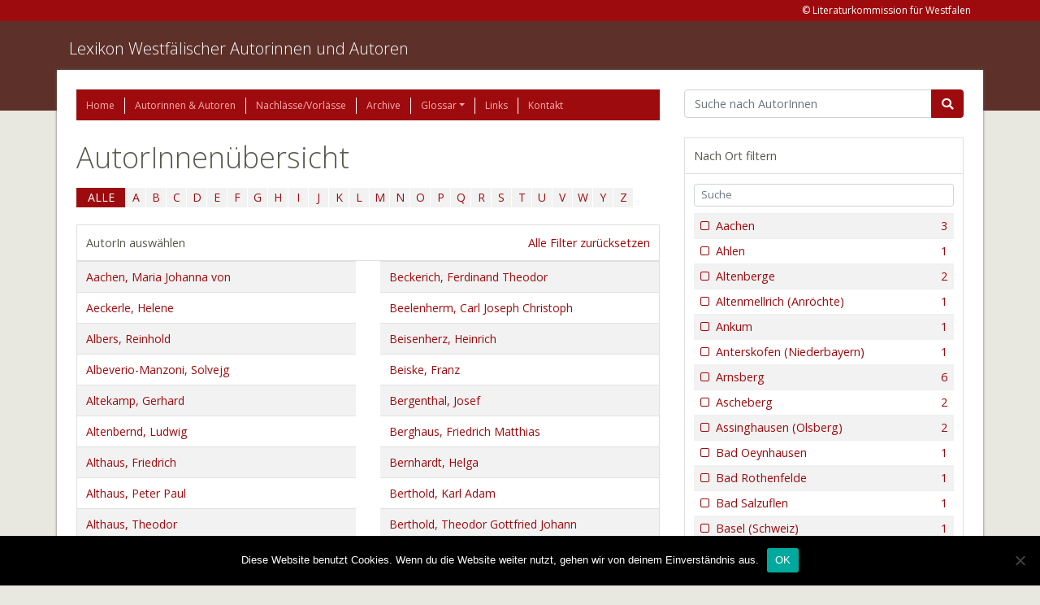

--- FILE ---
content_type: text/html; charset=UTF-8
request_url: https://www.lexikon-westfaelischer-autorinnen-und-autoren.de/autoren/?place=koblenz,walporzheim-ahrtal,muenster-in-westfalen
body_size: 16279
content:
<!doctype html>
<html lang="de">
  <head>
    <meta charset="utf-8">
    <meta http-equiv="x-ua-compatible" content="ie=edge">
    <meta name="viewport" content="width=device-width, initial-scale=1, shrink-to-fit=no">
    <title>Autoren &#8211; Lexikon Westfälischer Autorinnen und Autoren</title>
<meta name='robots' content='max-image-preview:large' />
	<style>img:is([sizes="auto" i], [sizes^="auto," i]) { contain-intrinsic-size: 3000px 1500px }</style>
	<link rel='dns-prefetch' href='//www.lexikon-westfaelischer-autorinnen-und-autoren.de' />
<link rel="alternate" type="application/rss+xml" title="Lexikon Westfälischer Autorinnen und Autoren &raquo; Autoren-Feed" href="https://www.lexikon-westfaelischer-autorinnen-und-autoren.de/autoren/feed/" />
<script type="text/javascript">
/* <![CDATA[ */
window._wpemojiSettings = {"baseUrl":"https:\/\/s.w.org\/images\/core\/emoji\/15.0.3\/72x72\/","ext":".png","svgUrl":"https:\/\/s.w.org\/images\/core\/emoji\/15.0.3\/svg\/","svgExt":".svg","source":{"concatemoji":"https:\/\/www.lexikon-westfaelischer-autorinnen-und-autoren.de\/wp-includes\/js\/wp-emoji-release.min.js?ver=6.7.4"}};
/*! This file is auto-generated */
!function(i,n){var o,s,e;function c(e){try{var t={supportTests:e,timestamp:(new Date).valueOf()};sessionStorage.setItem(o,JSON.stringify(t))}catch(e){}}function p(e,t,n){e.clearRect(0,0,e.canvas.width,e.canvas.height),e.fillText(t,0,0);var t=new Uint32Array(e.getImageData(0,0,e.canvas.width,e.canvas.height).data),r=(e.clearRect(0,0,e.canvas.width,e.canvas.height),e.fillText(n,0,0),new Uint32Array(e.getImageData(0,0,e.canvas.width,e.canvas.height).data));return t.every(function(e,t){return e===r[t]})}function u(e,t,n){switch(t){case"flag":return n(e,"\ud83c\udff3\ufe0f\u200d\u26a7\ufe0f","\ud83c\udff3\ufe0f\u200b\u26a7\ufe0f")?!1:!n(e,"\ud83c\uddfa\ud83c\uddf3","\ud83c\uddfa\u200b\ud83c\uddf3")&&!n(e,"\ud83c\udff4\udb40\udc67\udb40\udc62\udb40\udc65\udb40\udc6e\udb40\udc67\udb40\udc7f","\ud83c\udff4\u200b\udb40\udc67\u200b\udb40\udc62\u200b\udb40\udc65\u200b\udb40\udc6e\u200b\udb40\udc67\u200b\udb40\udc7f");case"emoji":return!n(e,"\ud83d\udc26\u200d\u2b1b","\ud83d\udc26\u200b\u2b1b")}return!1}function f(e,t,n){var r="undefined"!=typeof WorkerGlobalScope&&self instanceof WorkerGlobalScope?new OffscreenCanvas(300,150):i.createElement("canvas"),a=r.getContext("2d",{willReadFrequently:!0}),o=(a.textBaseline="top",a.font="600 32px Arial",{});return e.forEach(function(e){o[e]=t(a,e,n)}),o}function t(e){var t=i.createElement("script");t.src=e,t.defer=!0,i.head.appendChild(t)}"undefined"!=typeof Promise&&(o="wpEmojiSettingsSupports",s=["flag","emoji"],n.supports={everything:!0,everythingExceptFlag:!0},e=new Promise(function(e){i.addEventListener("DOMContentLoaded",e,{once:!0})}),new Promise(function(t){var n=function(){try{var e=JSON.parse(sessionStorage.getItem(o));if("object"==typeof e&&"number"==typeof e.timestamp&&(new Date).valueOf()<e.timestamp+604800&&"object"==typeof e.supportTests)return e.supportTests}catch(e){}return null}();if(!n){if("undefined"!=typeof Worker&&"undefined"!=typeof OffscreenCanvas&&"undefined"!=typeof URL&&URL.createObjectURL&&"undefined"!=typeof Blob)try{var e="postMessage("+f.toString()+"("+[JSON.stringify(s),u.toString(),p.toString()].join(",")+"));",r=new Blob([e],{type:"text/javascript"}),a=new Worker(URL.createObjectURL(r),{name:"wpTestEmojiSupports"});return void(a.onmessage=function(e){c(n=e.data),a.terminate(),t(n)})}catch(e){}c(n=f(s,u,p))}t(n)}).then(function(e){for(var t in e)n.supports[t]=e[t],n.supports.everything=n.supports.everything&&n.supports[t],"flag"!==t&&(n.supports.everythingExceptFlag=n.supports.everythingExceptFlag&&n.supports[t]);n.supports.everythingExceptFlag=n.supports.everythingExceptFlag&&!n.supports.flag,n.DOMReady=!1,n.readyCallback=function(){n.DOMReady=!0}}).then(function(){return e}).then(function(){var e;n.supports.everything||(n.readyCallback(),(e=n.source||{}).concatemoji?t(e.concatemoji):e.wpemoji&&e.twemoji&&(t(e.twemoji),t(e.wpemoji)))}))}((window,document),window._wpemojiSettings);
/* ]]> */
</script>
<style id='wp-emoji-styles-inline-css' type='text/css'>

	img.wp-smiley, img.emoji {
		display: inline !important;
		border: none !important;
		box-shadow: none !important;
		height: 1em !important;
		width: 1em !important;
		margin: 0 0.07em !important;
		vertical-align: -0.1em !important;
		background: none !important;
		padding: 0 !important;
	}
</style>
<link rel='stylesheet' id='wp-block-library-css' href='https://www.lexikon-westfaelischer-autorinnen-und-autoren.de/wp-includes/css/dist/block-library/style.min.css?ver=6.7.4' type='text/css' media='all' />
<style id='elasticpress-related-posts-style-inline-css' type='text/css'>
.editor-styles-wrapper .wp-block-elasticpress-related-posts ul,.wp-block-elasticpress-related-posts ul{list-style-type:none;padding:0}.editor-styles-wrapper .wp-block-elasticpress-related-posts ul li a>div{display:inline}

</style>
<style id='global-styles-inline-css' type='text/css'>
:root{--wp--preset--aspect-ratio--square: 1;--wp--preset--aspect-ratio--4-3: 4/3;--wp--preset--aspect-ratio--3-4: 3/4;--wp--preset--aspect-ratio--3-2: 3/2;--wp--preset--aspect-ratio--2-3: 2/3;--wp--preset--aspect-ratio--16-9: 16/9;--wp--preset--aspect-ratio--9-16: 9/16;--wp--preset--color--black: #000000;--wp--preset--color--cyan-bluish-gray: #abb8c3;--wp--preset--color--white: #ffffff;--wp--preset--color--pale-pink: #f78da7;--wp--preset--color--vivid-red: #cf2e2e;--wp--preset--color--luminous-vivid-orange: #ff6900;--wp--preset--color--luminous-vivid-amber: #fcb900;--wp--preset--color--light-green-cyan: #7bdcb5;--wp--preset--color--vivid-green-cyan: #00d084;--wp--preset--color--pale-cyan-blue: #8ed1fc;--wp--preset--color--vivid-cyan-blue: #0693e3;--wp--preset--color--vivid-purple: #9b51e0;--wp--preset--gradient--vivid-cyan-blue-to-vivid-purple: linear-gradient(135deg,rgba(6,147,227,1) 0%,rgb(155,81,224) 100%);--wp--preset--gradient--light-green-cyan-to-vivid-green-cyan: linear-gradient(135deg,rgb(122,220,180) 0%,rgb(0,208,130) 100%);--wp--preset--gradient--luminous-vivid-amber-to-luminous-vivid-orange: linear-gradient(135deg,rgba(252,185,0,1) 0%,rgba(255,105,0,1) 100%);--wp--preset--gradient--luminous-vivid-orange-to-vivid-red: linear-gradient(135deg,rgba(255,105,0,1) 0%,rgb(207,46,46) 100%);--wp--preset--gradient--very-light-gray-to-cyan-bluish-gray: linear-gradient(135deg,rgb(238,238,238) 0%,rgb(169,184,195) 100%);--wp--preset--gradient--cool-to-warm-spectrum: linear-gradient(135deg,rgb(74,234,220) 0%,rgb(151,120,209) 20%,rgb(207,42,186) 40%,rgb(238,44,130) 60%,rgb(251,105,98) 80%,rgb(254,248,76) 100%);--wp--preset--gradient--blush-light-purple: linear-gradient(135deg,rgb(255,206,236) 0%,rgb(152,150,240) 100%);--wp--preset--gradient--blush-bordeaux: linear-gradient(135deg,rgb(254,205,165) 0%,rgb(254,45,45) 50%,rgb(107,0,62) 100%);--wp--preset--gradient--luminous-dusk: linear-gradient(135deg,rgb(255,203,112) 0%,rgb(199,81,192) 50%,rgb(65,88,208) 100%);--wp--preset--gradient--pale-ocean: linear-gradient(135deg,rgb(255,245,203) 0%,rgb(182,227,212) 50%,rgb(51,167,181) 100%);--wp--preset--gradient--electric-grass: linear-gradient(135deg,rgb(202,248,128) 0%,rgb(113,206,126) 100%);--wp--preset--gradient--midnight: linear-gradient(135deg,rgb(2,3,129) 0%,rgb(40,116,252) 100%);--wp--preset--font-size--small: 13px;--wp--preset--font-size--medium: 20px;--wp--preset--font-size--large: 36px;--wp--preset--font-size--x-large: 42px;--wp--preset--spacing--20: 0.44rem;--wp--preset--spacing--30: 0.67rem;--wp--preset--spacing--40: 1rem;--wp--preset--spacing--50: 1.5rem;--wp--preset--spacing--60: 2.25rem;--wp--preset--spacing--70: 3.38rem;--wp--preset--spacing--80: 5.06rem;--wp--preset--shadow--natural: 6px 6px 9px rgba(0, 0, 0, 0.2);--wp--preset--shadow--deep: 12px 12px 50px rgba(0, 0, 0, 0.4);--wp--preset--shadow--sharp: 6px 6px 0px rgba(0, 0, 0, 0.2);--wp--preset--shadow--outlined: 6px 6px 0px -3px rgba(255, 255, 255, 1), 6px 6px rgba(0, 0, 0, 1);--wp--preset--shadow--crisp: 6px 6px 0px rgba(0, 0, 0, 1);}:where(body) { margin: 0; }.wp-site-blocks > .alignleft { float: left; margin-right: 2em; }.wp-site-blocks > .alignright { float: right; margin-left: 2em; }.wp-site-blocks > .aligncenter { justify-content: center; margin-left: auto; margin-right: auto; }:where(.is-layout-flex){gap: 0.5em;}:where(.is-layout-grid){gap: 0.5em;}.is-layout-flow > .alignleft{float: left;margin-inline-start: 0;margin-inline-end: 2em;}.is-layout-flow > .alignright{float: right;margin-inline-start: 2em;margin-inline-end: 0;}.is-layout-flow > .aligncenter{margin-left: auto !important;margin-right: auto !important;}.is-layout-constrained > .alignleft{float: left;margin-inline-start: 0;margin-inline-end: 2em;}.is-layout-constrained > .alignright{float: right;margin-inline-start: 2em;margin-inline-end: 0;}.is-layout-constrained > .aligncenter{margin-left: auto !important;margin-right: auto !important;}.is-layout-constrained > :where(:not(.alignleft):not(.alignright):not(.alignfull)){margin-left: auto !important;margin-right: auto !important;}body .is-layout-flex{display: flex;}.is-layout-flex{flex-wrap: wrap;align-items: center;}.is-layout-flex > :is(*, div){margin: 0;}body .is-layout-grid{display: grid;}.is-layout-grid > :is(*, div){margin: 0;}body{padding-top: 0px;padding-right: 0px;padding-bottom: 0px;padding-left: 0px;}a:where(:not(.wp-element-button)){text-decoration: underline;}:root :where(.wp-element-button, .wp-block-button__link){background-color: #32373c;border-width: 0;color: #fff;font-family: inherit;font-size: inherit;line-height: inherit;padding: calc(0.667em + 2px) calc(1.333em + 2px);text-decoration: none;}.has-black-color{color: var(--wp--preset--color--black) !important;}.has-cyan-bluish-gray-color{color: var(--wp--preset--color--cyan-bluish-gray) !important;}.has-white-color{color: var(--wp--preset--color--white) !important;}.has-pale-pink-color{color: var(--wp--preset--color--pale-pink) !important;}.has-vivid-red-color{color: var(--wp--preset--color--vivid-red) !important;}.has-luminous-vivid-orange-color{color: var(--wp--preset--color--luminous-vivid-orange) !important;}.has-luminous-vivid-amber-color{color: var(--wp--preset--color--luminous-vivid-amber) !important;}.has-light-green-cyan-color{color: var(--wp--preset--color--light-green-cyan) !important;}.has-vivid-green-cyan-color{color: var(--wp--preset--color--vivid-green-cyan) !important;}.has-pale-cyan-blue-color{color: var(--wp--preset--color--pale-cyan-blue) !important;}.has-vivid-cyan-blue-color{color: var(--wp--preset--color--vivid-cyan-blue) !important;}.has-vivid-purple-color{color: var(--wp--preset--color--vivid-purple) !important;}.has-black-background-color{background-color: var(--wp--preset--color--black) !important;}.has-cyan-bluish-gray-background-color{background-color: var(--wp--preset--color--cyan-bluish-gray) !important;}.has-white-background-color{background-color: var(--wp--preset--color--white) !important;}.has-pale-pink-background-color{background-color: var(--wp--preset--color--pale-pink) !important;}.has-vivid-red-background-color{background-color: var(--wp--preset--color--vivid-red) !important;}.has-luminous-vivid-orange-background-color{background-color: var(--wp--preset--color--luminous-vivid-orange) !important;}.has-luminous-vivid-amber-background-color{background-color: var(--wp--preset--color--luminous-vivid-amber) !important;}.has-light-green-cyan-background-color{background-color: var(--wp--preset--color--light-green-cyan) !important;}.has-vivid-green-cyan-background-color{background-color: var(--wp--preset--color--vivid-green-cyan) !important;}.has-pale-cyan-blue-background-color{background-color: var(--wp--preset--color--pale-cyan-blue) !important;}.has-vivid-cyan-blue-background-color{background-color: var(--wp--preset--color--vivid-cyan-blue) !important;}.has-vivid-purple-background-color{background-color: var(--wp--preset--color--vivid-purple) !important;}.has-black-border-color{border-color: var(--wp--preset--color--black) !important;}.has-cyan-bluish-gray-border-color{border-color: var(--wp--preset--color--cyan-bluish-gray) !important;}.has-white-border-color{border-color: var(--wp--preset--color--white) !important;}.has-pale-pink-border-color{border-color: var(--wp--preset--color--pale-pink) !important;}.has-vivid-red-border-color{border-color: var(--wp--preset--color--vivid-red) !important;}.has-luminous-vivid-orange-border-color{border-color: var(--wp--preset--color--luminous-vivid-orange) !important;}.has-luminous-vivid-amber-border-color{border-color: var(--wp--preset--color--luminous-vivid-amber) !important;}.has-light-green-cyan-border-color{border-color: var(--wp--preset--color--light-green-cyan) !important;}.has-vivid-green-cyan-border-color{border-color: var(--wp--preset--color--vivid-green-cyan) !important;}.has-pale-cyan-blue-border-color{border-color: var(--wp--preset--color--pale-cyan-blue) !important;}.has-vivid-cyan-blue-border-color{border-color: var(--wp--preset--color--vivid-cyan-blue) !important;}.has-vivid-purple-border-color{border-color: var(--wp--preset--color--vivid-purple) !important;}.has-vivid-cyan-blue-to-vivid-purple-gradient-background{background: var(--wp--preset--gradient--vivid-cyan-blue-to-vivid-purple) !important;}.has-light-green-cyan-to-vivid-green-cyan-gradient-background{background: var(--wp--preset--gradient--light-green-cyan-to-vivid-green-cyan) !important;}.has-luminous-vivid-amber-to-luminous-vivid-orange-gradient-background{background: var(--wp--preset--gradient--luminous-vivid-amber-to-luminous-vivid-orange) !important;}.has-luminous-vivid-orange-to-vivid-red-gradient-background{background: var(--wp--preset--gradient--luminous-vivid-orange-to-vivid-red) !important;}.has-very-light-gray-to-cyan-bluish-gray-gradient-background{background: var(--wp--preset--gradient--very-light-gray-to-cyan-bluish-gray) !important;}.has-cool-to-warm-spectrum-gradient-background{background: var(--wp--preset--gradient--cool-to-warm-spectrum) !important;}.has-blush-light-purple-gradient-background{background: var(--wp--preset--gradient--blush-light-purple) !important;}.has-blush-bordeaux-gradient-background{background: var(--wp--preset--gradient--blush-bordeaux) !important;}.has-luminous-dusk-gradient-background{background: var(--wp--preset--gradient--luminous-dusk) !important;}.has-pale-ocean-gradient-background{background: var(--wp--preset--gradient--pale-ocean) !important;}.has-electric-grass-gradient-background{background: var(--wp--preset--gradient--electric-grass) !important;}.has-midnight-gradient-background{background: var(--wp--preset--gradient--midnight) !important;}.has-small-font-size{font-size: var(--wp--preset--font-size--small) !important;}.has-medium-font-size{font-size: var(--wp--preset--font-size--medium) !important;}.has-large-font-size{font-size: var(--wp--preset--font-size--large) !important;}.has-x-large-font-size{font-size: var(--wp--preset--font-size--x-large) !important;}
:where(.wp-block-post-template.is-layout-flex){gap: 1.25em;}:where(.wp-block-post-template.is-layout-grid){gap: 1.25em;}
:where(.wp-block-columns.is-layout-flex){gap: 2em;}:where(.wp-block-columns.is-layout-grid){gap: 2em;}
:root :where(.wp-block-pullquote){font-size: 1.5em;line-height: 1.6;}
</style>
<link rel='stylesheet' id='cookie-notice-front-css' href='https://www.lexikon-westfaelischer-autorinnen-und-autoren.de/wp-content/plugins/cookie-notice/css/front.min.css?ver=2.5.5' type='text/css' media='all' />
<link rel='stylesheet' id='elasticpress-facets-css' href='https://www.lexikon-westfaelischer-autorinnen-und-autoren.de/wp-content/plugins/elasticpress/dist/css/facets-styles.css?ver=c9522f0c99a65a07c9c3' type='text/css' media='all' />
<link rel='stylesheet' id='sage/main.css-css' href='https://www.lexikon-westfaelischer-autorinnen-und-autoren.de/wp-content/themes/alex/dist/styles/main.css' type='text/css' media='all' />
<script type="text/javascript" id="cookie-notice-front-js-before">
/* <![CDATA[ */
var cnArgs = {"ajaxUrl":"https:\/\/www.lexikon-westfaelischer-autorinnen-und-autoren.de\/wp-admin\/admin-ajax.php","nonce":"6f54252f25","hideEffect":"fade","position":"bottom","onScroll":false,"onScrollOffset":100,"onClick":false,"cookieName":"cookie_notice_accepted","cookieTime":2592000,"cookieTimeRejected":2592000,"globalCookie":false,"redirection":false,"cache":false,"revokeCookies":false,"revokeCookiesOpt":"automatic"};
/* ]]> */
</script>
<script type="text/javascript" src="https://www.lexikon-westfaelischer-autorinnen-und-autoren.de/wp-content/plugins/cookie-notice/js/front.min.js?ver=2.5.5" id="cookie-notice-front-js"></script>
<script type="text/javascript" src="https://www.lexikon-westfaelischer-autorinnen-und-autoren.de/wp-includes/js/jquery/jquery.min.js?ver=3.7.1" id="jquery-core-js"></script>
<script type="text/javascript" src="https://www.lexikon-westfaelischer-autorinnen-und-autoren.de/wp-includes/js/jquery/jquery-migrate.min.js?ver=3.4.1" id="jquery-migrate-js"></script>
<link rel="https://api.w.org/" href="https://www.lexikon-westfaelischer-autorinnen-und-autoren.de/wp-json/" /><link rel="EditURI" type="application/rsd+xml" title="RSD" href="https://www.lexikon-westfaelischer-autorinnen-und-autoren.de/xmlrpc.php?rsd" />
<meta name="generator" content="WordPress 6.7.4" />
<link rel="icon" href="https://www.lexikon-westfaelischer-autorinnen-und-autoren.de/wp-content/uploads/2021/02/cropped-Logo-Liko-32x32.jpg" sizes="32x32" />
<link rel="icon" href="https://www.lexikon-westfaelischer-autorinnen-und-autoren.de/wp-content/uploads/2021/02/cropped-Logo-Liko-192x192.jpg" sizes="192x192" />
<link rel="apple-touch-icon" href="https://www.lexikon-westfaelischer-autorinnen-und-autoren.de/wp-content/uploads/2021/02/cropped-Logo-Liko-180x180.jpg" />
<meta name="msapplication-TileImage" content="https://www.lexikon-westfaelischer-autorinnen-und-autoren.de/wp-content/uploads/2021/02/cropped-Logo-Liko-270x270.jpg" />
</head>
  <body class="archive post-type-archive post-type-archive-ldb_author cookies-not-set app-data index-data archive-data archive-ldb_author-data">
        <header class="banner">
    <div class="address-line">
        <div class="container">
            <section class="widget sow-editor-2 widget_sow-editor"><div
			
			class="so-widget-sow-editor so-widget-sow-editor-base"
			
		>
<div class="siteorigin-widget-tinymce textwidget">
	<p>&copy; Literaturkommission für Westfalen</p>
</div>
</div></section>        </div>
    </div>

    <div class="brand-line">
        <div class="container pt-3">
            <a class="brand" href="https://www.lexikon-westfaelischer-autorinnen-und-autoren.de/">Lexikon Westfälischer Autorinnen und Autoren</a>
            <p></p>
        </div>
    </div>
</header>
    <div class="wrap container" role="document">
      <div class="content">
        <main class="main">
              <div class="row">
        <div class="col-12 col-lg-8">
            <div class="page-header">
    <nav class="nav-primary">
                    <div class="menu-hauptmenue-container"><ul id="menu-hauptmenue" class="nav"><li id="menu-item-1819" class="menu-item menu-item-type-post_type menu-item-object-page menu-item-home nav-item nav-item-1819"><a title="Home" href="https://www.lexikon-westfaelischer-autorinnen-und-autoren.de/" class="nav-link">Home</a></li><li id="menu-item-21747" class="menu-item menu-item-type-custom menu-item-object-custom nav-item nav-item-21747"><a title="Autorinnen &amp; Autoren" href="/autoren" class="nav-link">Autorinnen &#038; Autoren</a></li><li id="menu-item-24150" class="menu-item menu-item-type-custom menu-item-object-custom nav-item nav-item-24150"><a title="Nachlässe/Vorlässe" href="/nachlaesse" class="nav-link">Nachlässe/Vorlässe</a></li><li id="menu-item-24151" class="menu-item menu-item-type-custom menu-item-object-custom nav-item nav-item-24151"><a title="Archive" href="/archive" class="nav-link">Archive</a></li><li id="menu-item-1842" class="menu-item menu-item-type-post_type menu-item-object-page menu-item-has-children nav-item nav-item-1842  dropdown"><a title="Glossar" href="#" class="dropdown-toggle nav-link" data-toggle="dropdown" role="button" aria-haspopup="true">Glossar</a>
<div role="menu" class=" dropdown-menu">
<a title="Glossar" href="https://www.lexikon-westfaelischer-autorinnen-und-autoren.de/glossar/" class="menu-item menu-item-type-post_type menu-item-object-page dropdown-item" id="menu-item-27390">Glossar</a><a title="Abkürzungen" href="https://www.lexikon-westfaelischer-autorinnen-und-autoren.de/abkuerzungen-2/" class="menu-item menu-item-type-post_type menu-item-object-page dropdown-item" id="menu-item-27388">Abkürzungen</a><a title="Kurztitel" href="https://www.lexikon-westfaelischer-autorinnen-und-autoren.de/kurztitel/" class="menu-item menu-item-type-post_type menu-item-object-page dropdown-item" id="menu-item-27389">Kurztitel</a></div>
</li><li id="menu-item-1848" class="menu-item menu-item-type-post_type menu-item-object-page nav-item nav-item-1848"><a title="Links" href="https://www.lexikon-westfaelischer-autorinnen-und-autoren.de/links/" class="nav-link">Links</a></li><li id="menu-item-1851" class="menu-item menu-item-type-post_type menu-item-object-page nav-item nav-item-1851"><a title="Kontakt" href="https://www.lexikon-westfaelischer-autorinnen-und-autoren.de/kontakt/" class="nav-link">Kontakt</a></li></ul></div>
            </nav>
</div>

            <h1>AutorInnenübersicht</h1>

<p></p>

<div class="letters">
    <ul class="nav-letters">
        
        <li><a  class="active"            href="https://www.lexikon-westfaelischer-autorinnen-und-autoren.de/autoren?place=koblenz,walporzheim-ahrtal,muenster-in-westfalen&#038;paged=1">ALLE</a></li>

                    <li><a                 href="https://www.lexikon-westfaelischer-autorinnen-und-autoren.de/autoren?place=koblenz,walporzheim-ahrtal,muenster-in-westfalen&#038;letter=A&#038;paged=1">A</a></li>
                    <li><a                 href="https://www.lexikon-westfaelischer-autorinnen-und-autoren.de/autoren?place=koblenz,walporzheim-ahrtal,muenster-in-westfalen&#038;letter=B&#038;paged=1">B</a></li>
                    <li><a                 href="https://www.lexikon-westfaelischer-autorinnen-und-autoren.de/autoren?place=koblenz,walporzheim-ahrtal,muenster-in-westfalen&#038;letter=C&#038;paged=1">C</a></li>
                    <li><a                 href="https://www.lexikon-westfaelischer-autorinnen-und-autoren.de/autoren?place=koblenz,walporzheim-ahrtal,muenster-in-westfalen&#038;letter=D&#038;paged=1">D</a></li>
                    <li><a                 href="https://www.lexikon-westfaelischer-autorinnen-und-autoren.de/autoren?place=koblenz,walporzheim-ahrtal,muenster-in-westfalen&#038;letter=E&#038;paged=1">E</a></li>
                    <li><a                 href="https://www.lexikon-westfaelischer-autorinnen-und-autoren.de/autoren?place=koblenz,walporzheim-ahrtal,muenster-in-westfalen&#038;letter=F&#038;paged=1">F</a></li>
                    <li><a                 href="https://www.lexikon-westfaelischer-autorinnen-und-autoren.de/autoren?place=koblenz,walporzheim-ahrtal,muenster-in-westfalen&#038;letter=G&#038;paged=1">G</a></li>
                    <li><a                 href="https://www.lexikon-westfaelischer-autorinnen-und-autoren.de/autoren?place=koblenz,walporzheim-ahrtal,muenster-in-westfalen&#038;letter=H&#038;paged=1">H</a></li>
                    <li><a                 href="https://www.lexikon-westfaelischer-autorinnen-und-autoren.de/autoren?place=koblenz,walporzheim-ahrtal,muenster-in-westfalen&#038;letter=I&#038;paged=1">I</a></li>
                    <li><a                 href="https://www.lexikon-westfaelischer-autorinnen-und-autoren.de/autoren?place=koblenz,walporzheim-ahrtal,muenster-in-westfalen&#038;letter=J&#038;paged=1">J</a></li>
                    <li><a                 href="https://www.lexikon-westfaelischer-autorinnen-und-autoren.de/autoren?place=koblenz,walporzheim-ahrtal,muenster-in-westfalen&#038;letter=K&#038;paged=1">K</a></li>
                    <li><a                 href="https://www.lexikon-westfaelischer-autorinnen-und-autoren.de/autoren?place=koblenz,walporzheim-ahrtal,muenster-in-westfalen&#038;letter=L&#038;paged=1">L</a></li>
                    <li><a                 href="https://www.lexikon-westfaelischer-autorinnen-und-autoren.de/autoren?place=koblenz,walporzheim-ahrtal,muenster-in-westfalen&#038;letter=M&#038;paged=1">M</a></li>
                    <li><a                 href="https://www.lexikon-westfaelischer-autorinnen-und-autoren.de/autoren?place=koblenz,walporzheim-ahrtal,muenster-in-westfalen&#038;letter=N&#038;paged=1">N</a></li>
                    <li><a                 href="https://www.lexikon-westfaelischer-autorinnen-und-autoren.de/autoren?place=koblenz,walporzheim-ahrtal,muenster-in-westfalen&#038;letter=O&#038;paged=1">O</a></li>
                    <li><a                 href="https://www.lexikon-westfaelischer-autorinnen-und-autoren.de/autoren?place=koblenz,walporzheim-ahrtal,muenster-in-westfalen&#038;letter=P&#038;paged=1">P</a></li>
                    <li><a                 href="https://www.lexikon-westfaelischer-autorinnen-und-autoren.de/autoren?place=koblenz,walporzheim-ahrtal,muenster-in-westfalen&#038;letter=Q&#038;paged=1">Q</a></li>
                    <li><a                 href="https://www.lexikon-westfaelischer-autorinnen-und-autoren.de/autoren?place=koblenz,walporzheim-ahrtal,muenster-in-westfalen&#038;letter=R&#038;paged=1">R</a></li>
                    <li><a                 href="https://www.lexikon-westfaelischer-autorinnen-und-autoren.de/autoren?place=koblenz,walporzheim-ahrtal,muenster-in-westfalen&#038;letter=S&#038;paged=1">S</a></li>
                    <li><a                 href="https://www.lexikon-westfaelischer-autorinnen-und-autoren.de/autoren?place=koblenz,walporzheim-ahrtal,muenster-in-westfalen&#038;letter=T&#038;paged=1">T</a></li>
                    <li><a                 href="https://www.lexikon-westfaelischer-autorinnen-und-autoren.de/autoren?place=koblenz,walporzheim-ahrtal,muenster-in-westfalen&#038;letter=U&#038;paged=1">U</a></li>
                    <li><a                 href="https://www.lexikon-westfaelischer-autorinnen-und-autoren.de/autoren?place=koblenz,walporzheim-ahrtal,muenster-in-westfalen&#038;letter=V&#038;paged=1">V</a></li>
                    <li><a                 href="https://www.lexikon-westfaelischer-autorinnen-und-autoren.de/autoren?place=koblenz,walporzheim-ahrtal,muenster-in-westfalen&#038;letter=W&#038;paged=1">W</a></li>
                    <li><a                 href="https://www.lexikon-westfaelischer-autorinnen-und-autoren.de/autoren?place=koblenz,walporzheim-ahrtal,muenster-in-westfalen&#038;letter=Y&#038;paged=1">Y</a></li>
                    <li><a                 href="https://www.lexikon-westfaelischer-autorinnen-und-autoren.de/autoren?place=koblenz,walporzheim-ahrtal,muenster-in-westfalen&#038;letter=Z&#038;paged=1">Z</a></li>
            </ul>
    <div class="clearfix"></div>
</div>
    <div class="card card--with-table m-b-30">
        <div class="card-header">
                            <a href="https://www.lexikon-westfaelischer-autorinnen-und-autoren.de/autoren?place=koblenz,walporzheim-ahrtal,muenster-in-westfalen" class="float-right">Alle Filter zurücksetzen</a>
            
                            AutorIn auswählen
                    </div>

        <div class="row">

                            <div class="col-md-6">
                    <table class="table table-striped">
                                                    <tr>
                                <td>
                                    <a href="https://www.lexikon-westfaelischer-autorinnen-und-autoren.de/autoren/aachen-maria-johanna-von/">
                                        Aachen, Maria Johanna von

                                                                            </a>
                                </td>
                            </tr>
                                                    <tr>
                                <td>
                                    <a href="https://www.lexikon-westfaelischer-autorinnen-und-autoren.de/autoren/aeckerle-helene/">
                                        Aeckerle, Helene

                                                                            </a>
                                </td>
                            </tr>
                                                    <tr>
                                <td>
                                    <a href="https://www.lexikon-westfaelischer-autorinnen-und-autoren.de/autoren/albers-reinhold/">
                                        Albers, Reinhold

                                                                            </a>
                                </td>
                            </tr>
                                                    <tr>
                                <td>
                                    <a href="https://www.lexikon-westfaelischer-autorinnen-und-autoren.de/autoren/albeverio-manzoni-solvejg/">
                                        Albeverio-Manzoni, Solvejg

                                                                            </a>
                                </td>
                            </tr>
                                                    <tr>
                                <td>
                                    <a href="https://www.lexikon-westfaelischer-autorinnen-und-autoren.de/autoren/altekamp-gerhard/">
                                        Altekamp, Gerhard

                                                                            </a>
                                </td>
                            </tr>
                                                    <tr>
                                <td>
                                    <a href="https://www.lexikon-westfaelischer-autorinnen-und-autoren.de/autoren/altenbernd-ludwig/">
                                        Altenbernd, Ludwig

                                                                            </a>
                                </td>
                            </tr>
                                                    <tr>
                                <td>
                                    <a href="https://www.lexikon-westfaelischer-autorinnen-und-autoren.de/autoren/althaus-friedrich/">
                                        Althaus, Friedrich

                                                                            </a>
                                </td>
                            </tr>
                                                    <tr>
                                <td>
                                    <a href="https://www.lexikon-westfaelischer-autorinnen-und-autoren.de/autoren/althaus-peter-paul/">
                                        Althaus, Peter Paul

                                                                            </a>
                                </td>
                            </tr>
                                                    <tr>
                                <td>
                                    <a href="https://www.lexikon-westfaelischer-autorinnen-und-autoren.de/autoren/althaus-theodor/">
                                        Althaus, Theodor

                                                                            </a>
                                </td>
                            </tr>
                                                    <tr>
                                <td>
                                    <a href="https://www.lexikon-westfaelischer-autorinnen-und-autoren.de/autoren/amon-hans-walter/">
                                        Amon, Hans Walter

                                                                            </a>
                                </td>
                            </tr>
                                                    <tr>
                                <td>
                                    <a href="https://www.lexikon-westfaelischer-autorinnen-und-autoren.de/autoren/andreas-draenert-peter-walther/">
                                        Andreas-Dränert, Peter Walther

                                                                            </a>
                                </td>
                            </tr>
                                                    <tr>
                                <td>
                                    <a href="https://www.lexikon-westfaelischer-autorinnen-und-autoren.de/autoren/anneke-mathilde-franziska/">
                                        Anneke, Mathilde Franziska

                                                                            </a>
                                </td>
                            </tr>
                                                    <tr>
                                <td>
                                    <a href="https://www.lexikon-westfaelischer-autorinnen-und-autoren.de/autoren/arendt-erhard/">
                                        Arendt, Erhard

                                                                            </a>
                                </td>
                            </tr>
                                                    <tr>
                                <td>
                                    <a href="https://www.lexikon-westfaelischer-autorinnen-und-autoren.de/autoren/arndts-bertha/">
                                        Arndts, Bertha

                                                                            </a>
                                </td>
                            </tr>
                                                    <tr>
                                <td>
                                    <a href="https://www.lexikon-westfaelischer-autorinnen-und-autoren.de/autoren/arnold-tim/">
                                        Arnold, Tim

                                                                            </a>
                                </td>
                            </tr>
                                                    <tr>
                                <td>
                                    <a href="https://www.lexikon-westfaelischer-autorinnen-und-autoren.de/autoren/arntzen-helmut/">
                                        Arntzen, Helmut

                                                                            </a>
                                </td>
                            </tr>
                                                    <tr>
                                <td>
                                    <a href="https://www.lexikon-westfaelischer-autorinnen-und-autoren.de/autoren/auch-karl-august/">
                                        Auch, Karl August

                                                                            </a>
                                </td>
                            </tr>
                                                    <tr>
                                <td>
                                    <a href="https://www.lexikon-westfaelischer-autorinnen-und-autoren.de/autoren/auffenberg-joseph/">
                                        Auffenberg, Joseph

                                                                            </a>
                                </td>
                            </tr>
                                                    <tr>
                                <td>
                                    <a href="https://www.lexikon-westfaelischer-autorinnen-und-autoren.de/autoren/baberg-wilhelm/">
                                        Baberg, Wilhelm

                                                                            </a>
                                </td>
                            </tr>
                                                    <tr>
                                <td>
                                    <a href="https://www.lexikon-westfaelischer-autorinnen-und-autoren.de/autoren/bachofen-von-echt-johanna-bernhardine/">
                                        Bachofen von Echt, Johanna Bernhardine

                                                                            </a>
                                </td>
                            </tr>
                                                    <tr>
                                <td>
                                    <a href="https://www.lexikon-westfaelischer-autorinnen-und-autoren.de/autoren/bachoven-von-echt-carl-anton-hubert/">
                                        Bachoven von Echt, Carl Anton Hubert

                                                                            </a>
                                </td>
                            </tr>
                                                    <tr>
                                <td>
                                    <a href="https://www.lexikon-westfaelischer-autorinnen-und-autoren.de/autoren/bahlmann-paul/">
                                        Bahlmann, Paul

                                                                            </a>
                                </td>
                            </tr>
                                                    <tr>
                                <td>
                                    <a href="https://www.lexikon-westfaelischer-autorinnen-und-autoren.de/autoren/baranowski-ottilie/">
                                        Baranowski, Ottilie

                                                                            </a>
                                </td>
                            </tr>
                                                    <tr>
                                <td>
                                    <a href="https://www.lexikon-westfaelischer-autorinnen-und-autoren.de/autoren/barth-carl-georg-christian/">
                                        Barth, Carl Georg Christian

                                                                            </a>
                                </td>
                            </tr>
                                                    <tr>
                                <td>
                                    <a href="https://www.lexikon-westfaelischer-autorinnen-und-autoren.de/autoren/baeumker-franz/">
                                        Bäumker, Franz

                                                                            </a>
                                </td>
                            </tr>
                                            </table>
                </div>
                            <div class="col-md-6">
                    <table class="table table-striped">
                                                    <tr>
                                <td>
                                    <a href="https://www.lexikon-westfaelischer-autorinnen-und-autoren.de/autoren/beckerich-ferdinand-theodor/">
                                        Beckerich, Ferdinand Theodor

                                                                            </a>
                                </td>
                            </tr>
                                                    <tr>
                                <td>
                                    <a href="https://www.lexikon-westfaelischer-autorinnen-und-autoren.de/autoren/beelenherm-carl-joseph-christoph/">
                                        Beelenherm, Carl Joseph Christoph

                                                                            </a>
                                </td>
                            </tr>
                                                    <tr>
                                <td>
                                    <a href="https://www.lexikon-westfaelischer-autorinnen-und-autoren.de/autoren/beisenherz-heinrich/">
                                        Beisenherz, Heinrich

                                                                            </a>
                                </td>
                            </tr>
                                                    <tr>
                                <td>
                                    <a href="https://www.lexikon-westfaelischer-autorinnen-und-autoren.de/autoren/beiske-franz/">
                                        Beiske, Franz

                                                                            </a>
                                </td>
                            </tr>
                                                    <tr>
                                <td>
                                    <a href="https://www.lexikon-westfaelischer-autorinnen-und-autoren.de/autoren/bergenthal-josef/">
                                        Bergenthal, Josef

                                                                            </a>
                                </td>
                            </tr>
                                                    <tr>
                                <td>
                                    <a href="https://www.lexikon-westfaelischer-autorinnen-und-autoren.de/autoren/berghaus-friedrich-matthias/">
                                        Berghaus, Friedrich Matthias

                                                                            </a>
                                </td>
                            </tr>
                                                    <tr>
                                <td>
                                    <a href="https://www.lexikon-westfaelischer-autorinnen-und-autoren.de/autoren/bernhardt-helga/">
                                        Bernhardt, Helga

                                                                            </a>
                                </td>
                            </tr>
                                                    <tr>
                                <td>
                                    <a href="https://www.lexikon-westfaelischer-autorinnen-und-autoren.de/autoren/berthold-karl-adam/">
                                        Berthold, Karl Adam

                                                                            </a>
                                </td>
                            </tr>
                                                    <tr>
                                <td>
                                    <a href="https://www.lexikon-westfaelischer-autorinnen-und-autoren.de/autoren/berthold-theodor-gottfried-johann/">
                                        Berthold, Theodor Gottfried Johann

                                                                            </a>
                                </td>
                            </tr>
                                                    <tr>
                                <td>
                                    <a href="https://www.lexikon-westfaelischer-autorinnen-und-autoren.de/autoren/blumenberg-hans/">
                                        Blumenberg, Hans

                                                                            </a>
                                </td>
                            </tr>
                                                    <tr>
                                <td>
                                    <a href="https://www.lexikon-westfaelischer-autorinnen-und-autoren.de/autoren/boeck-carl-von-der/">
                                        Boeck, Carl von der

                                                                            </a>
                                </td>
                            </tr>
                                                    <tr>
                                <td>
                                    <a href="https://www.lexikon-westfaelischer-autorinnen-und-autoren.de/autoren/bourree-manfred/">
                                        Bourrée, Manfred

                                                                            </a>
                                </td>
                            </tr>
                                                    <tr>
                                <td>
                                    <a href="https://www.lexikon-westfaelischer-autorinnen-und-autoren.de/autoren/breider-theo/">
                                        Breider, Theo

                                                                            </a>
                                </td>
                            </tr>
                                                    <tr>
                                <td>
                                    <a href="https://www.lexikon-westfaelischer-autorinnen-und-autoren.de/autoren/brinkmann-heinrich/">
                                        Brinkmann, Heinrich

                                                                            </a>
                                </td>
                            </tr>
                                                    <tr>
                                <td>
                                    <a href="https://www.lexikon-westfaelischer-autorinnen-und-autoren.de/autoren/brinkmann-henning/">
                                        Brinkmann, Henning

                                                                            </a>
                                </td>
                            </tr>
                                                    <tr>
                                <td>
                                    <a href="https://www.lexikon-westfaelischer-autorinnen-und-autoren.de/autoren/brockhoff-victoria/">
                                        Brockhoff, Victoria

                                                                            </a>
                                </td>
                            </tr>
                                                    <tr>
                                <td>
                                    <a href="https://www.lexikon-westfaelischer-autorinnen-und-autoren.de/autoren/brockmann-maria-theodora/">
                                        Brockmann, Maria Theodora

                                                                            </a>
                                </td>
                            </tr>
                                                    <tr>
                                <td>
                                    <a href="https://www.lexikon-westfaelischer-autorinnen-und-autoren.de/autoren/brockpaehler-wilhelm/">
                                        Brockpähler, Wilhelm

                                                                            </a>
                                </td>
                            </tr>
                                                    <tr>
                                <td>
                                    <a href="https://www.lexikon-westfaelischer-autorinnen-und-autoren.de/autoren/brockpaehler-wolfgang/">
                                        Brockpähler, Wolfgang

                                                                            </a>
                                </td>
                            </tr>
                                                    <tr>
                                <td>
                                    <a href="https://www.lexikon-westfaelischer-autorinnen-und-autoren.de/autoren/bucholtz-franz-bernhard-joseph-von/">
                                        Bucholtz, Franz Bernhard Joseph von

                                                                            </a>
                                </td>
                            </tr>
                                                    <tr>
                                <td>
                                    <a href="https://www.lexikon-westfaelischer-autorinnen-und-autoren.de/autoren/bunkowski-arthur/">
                                        Bunkowski, Arthur

                                                                            </a>
                                </td>
                            </tr>
                                                    <tr>
                                <td>
                                    <a href="https://www.lexikon-westfaelischer-autorinnen-und-autoren.de/autoren/bueren-bernard-gottfried/">
                                        Büren, Bernard Gottfried

                                                                            </a>
                                </td>
                            </tr>
                                                    <tr>
                                <td>
                                    <a href="https://www.lexikon-westfaelischer-autorinnen-und-autoren.de/autoren/burmeister-herta/">
                                        Burmeister, Herta

                                                                            </a>
                                </td>
                            </tr>
                                                    <tr>
                                <td>
                                    <a href="https://www.lexikon-westfaelischer-autorinnen-und-autoren.de/autoren/buschmann-aloys/">
                                        Buschmann, Aloys

                                                                            </a>
                                </td>
                            </tr>
                                                    <tr>
                                <td>
                                    <a href="https://www.lexikon-westfaelischer-autorinnen-und-autoren.de/autoren/buschmann-joseph/">
                                        Buschmann, Joseph

                                                                            </a>
                                </td>
                            </tr>
                                            </table>
                </div>
            
        </div>

        <div class="card-footer text-muted">
    <p class="float-left">
        AutorInnen 1 - 50 von 543
    </p>

    <nav aria-label="Page navigation">
        <ul class="pagination pagination-sm justify-content-end">
            <li class="page-item active"><span aria-current="page" class="page-numbers page-link current">1</span></li>
<li class="page-item"><a class="page-numbers page-link" href="https://www.lexikon-westfaelischer-autorinnen-und-autoren.de/autoren/page/2/?place=koblenz%2Cwalporzheim-ahrtal%2Cmuenster-in-westfalen">2</a></li>
<li class="page-item"><a class="page-numbers page-link" href="https://www.lexikon-westfaelischer-autorinnen-und-autoren.de/autoren/page/3/?place=koblenz%2Cwalporzheim-ahrtal%2Cmuenster-in-westfalen">3</a></li>
<li class="page-item"><span class="page-numbers page-link dots">&hellip;</span></li>
<li class="page-item"><a class="page-numbers page-link" href="https://www.lexikon-westfaelischer-autorinnen-und-autoren.de/autoren/page/11/?place=koblenz%2Cwalporzheim-ahrtal%2Cmuenster-in-westfalen">11</a></li>
<li class="page-item"><a class="next page-numbers page-link" href="https://www.lexikon-westfaelischer-autorinnen-und-autoren.de/autoren/page/2/?place=koblenz%2Cwalporzheim-ahrtal%2Cmuenster-in-westfalen">&raquo;</a></li>
        </ul>
    </nav>
</div>    </div>

        </div>

        <div class="col-12 col-lg-4">
            <form action="/autoren" class="mb-4">
    <div class="input-group">
        <input name="q" value="" class="form-control"
               placeholder="Suche nach AutorInnen" aria-label="Suchbegriff"
               aria-describedby="basic-addon2">
        <div class="input-group-append">
            <button class="btn btn-primary fas fa-search" type="submit"></button>
        </div>
    </div>
</form>

    <div class="card card--with-aggregations mb-3">
    <div class="card-header">
        Nach Ort filtern
    </div>

    <div class="card-body">
        <input class="form-control form-control-sm mb-2" placeholder="Suche">

        <div class="scroll">
            <ul class="aggregations">
                                    <li class="term "
                        data-term-slug="aachen"
                        data-term-name="aachen">
                        <a href="https://www.lexikon-westfaelischer-autorinnen-und-autoren.de/autoren?place=koblenz,walporzheim-ahrtal,muenster-in-westfalen,aachen">
                            <span>3</span>
                            Aachen
                        </a>
                    </li>
                                    <li class="term "
                        data-term-slug="ahlen"
                        data-term-name="ahlen">
                        <a href="https://www.lexikon-westfaelischer-autorinnen-und-autoren.de/autoren?place=koblenz,walporzheim-ahrtal,muenster-in-westfalen,ahlen">
                            <span>1</span>
                            Ahlen
                        </a>
                    </li>
                                    <li class="term "
                        data-term-slug="altenberge"
                        data-term-name="altenberge">
                        <a href="https://www.lexikon-westfaelischer-autorinnen-und-autoren.de/autoren?place=koblenz,walporzheim-ahrtal,muenster-in-westfalen,altenberge">
                            <span>2</span>
                            Altenberge
                        </a>
                    </li>
                                    <li class="term "
                        data-term-slug="altenmellrich-anroechte"
                        data-term-name="altenmellrich (anröchte)">
                        <a href="https://www.lexikon-westfaelischer-autorinnen-und-autoren.de/autoren?place=koblenz,walporzheim-ahrtal,muenster-in-westfalen,altenmellrich-anroechte">
                            <span>1</span>
                            Altenmellrich (Anröchte)
                        </a>
                    </li>
                                    <li class="term "
                        data-term-slug="ankum"
                        data-term-name="ankum">
                        <a href="https://www.lexikon-westfaelischer-autorinnen-und-autoren.de/autoren?place=koblenz,walporzheim-ahrtal,muenster-in-westfalen,ankum">
                            <span>1</span>
                            Ankum
                        </a>
                    </li>
                                    <li class="term "
                        data-term-slug="anterskofen-niederbayern"
                        data-term-name="anterskofen (niederbayern)">
                        <a href="https://www.lexikon-westfaelischer-autorinnen-und-autoren.de/autoren?place=koblenz,walporzheim-ahrtal,muenster-in-westfalen,anterskofen-niederbayern">
                            <span>1</span>
                            Anterskofen (Niederbayern)
                        </a>
                    </li>
                                    <li class="term "
                        data-term-slug="arnsberg"
                        data-term-name="arnsberg">
                        <a href="https://www.lexikon-westfaelischer-autorinnen-und-autoren.de/autoren?place=koblenz,walporzheim-ahrtal,muenster-in-westfalen,arnsberg">
                            <span>6</span>
                            Arnsberg
                        </a>
                    </li>
                                    <li class="term "
                        data-term-slug="ascheberg"
                        data-term-name="ascheberg">
                        <a href="https://www.lexikon-westfaelischer-autorinnen-und-autoren.de/autoren?place=koblenz,walporzheim-ahrtal,muenster-in-westfalen,ascheberg">
                            <span>2</span>
                            Ascheberg
                        </a>
                    </li>
                                    <li class="term "
                        data-term-slug="assinghausen-olsberg"
                        data-term-name="assinghausen (olsberg)">
                        <a href="https://www.lexikon-westfaelischer-autorinnen-und-autoren.de/autoren?place=koblenz,walporzheim-ahrtal,muenster-in-westfalen,assinghausen-olsberg">
                            <span>2</span>
                            Assinghausen (Olsberg)
                        </a>
                    </li>
                                    <li class="term "
                        data-term-slug="bad-oeynhausen"
                        data-term-name="bad oeynhausen">
                        <a href="https://www.lexikon-westfaelischer-autorinnen-und-autoren.de/autoren?place=koblenz,walporzheim-ahrtal,muenster-in-westfalen,bad-oeynhausen">
                            <span>1</span>
                            Bad Oeynhausen
                        </a>
                    </li>
                                    <li class="term "
                        data-term-slug="bad-rothenfelde"
                        data-term-name="bad rothenfelde">
                        <a href="https://www.lexikon-westfaelischer-autorinnen-und-autoren.de/autoren?place=koblenz,walporzheim-ahrtal,muenster-in-westfalen,bad-rothenfelde">
                            <span>1</span>
                            Bad Rothenfelde
                        </a>
                    </li>
                                    <li class="term "
                        data-term-slug="bad-salzuflen"
                        data-term-name="bad salzuflen">
                        <a href="https://www.lexikon-westfaelischer-autorinnen-und-autoren.de/autoren?place=koblenz,walporzheim-ahrtal,muenster-in-westfalen,bad-salzuflen">
                            <span>1</span>
                            Bad Salzuflen
                        </a>
                    </li>
                                    <li class="term "
                        data-term-slug="basel-schweiz"
                        data-term-name="basel (schweiz)">
                        <a href="https://www.lexikon-westfaelischer-autorinnen-und-autoren.de/autoren?place=koblenz,walporzheim-ahrtal,muenster-in-westfalen,basel-schweiz">
                            <span>1</span>
                            Basel (Schweiz)
                        </a>
                    </li>
                                    <li class="term "
                        data-term-slug="benediktbeuren"
                        data-term-name="benediktbeuren">
                        <a href="https://www.lexikon-westfaelischer-autorinnen-und-autoren.de/autoren?place=koblenz,walporzheim-ahrtal,muenster-in-westfalen,benediktbeuren">
                            <span>1</span>
                            Benediktbeuren
                        </a>
                    </li>
                                    <li class="term "
                        data-term-slug="berchum"
                        data-term-name="berchum">
                        <a href="https://www.lexikon-westfaelischer-autorinnen-und-autoren.de/autoren?place=koblenz,walporzheim-ahrtal,muenster-in-westfalen,berchum">
                            <span>1</span>
                            Berchum
                        </a>
                    </li>
                                    <li class="term "
                        data-term-slug="berksen-soest"
                        data-term-name="berksen (soest)">
                        <a href="https://www.lexikon-westfaelischer-autorinnen-und-autoren.de/autoren?place=koblenz,walporzheim-ahrtal,muenster-in-westfalen,berksen-soest">
                            <span>1</span>
                            Berksen (Soest)
                        </a>
                    </li>
                                    <li class="term "
                        data-term-slug="berlar-ramsbeck"
                        data-term-name="berlar (ramsbeck)">
                        <a href="https://www.lexikon-westfaelischer-autorinnen-und-autoren.de/autoren?place=koblenz,walporzheim-ahrtal,muenster-in-westfalen,berlar-ramsbeck">
                            <span>1</span>
                            Berlar (Ramsbeck)
                        </a>
                    </li>
                                    <li class="term "
                        data-term-slug="berlin"
                        data-term-name="berlin">
                        <a href="https://www.lexikon-westfaelischer-autorinnen-und-autoren.de/autoren?place=koblenz,walporzheim-ahrtal,muenster-in-westfalen,berlin">
                            <span>8</span>
                            Berlin
                        </a>
                    </li>
                                    <li class="term "
                        data-term-slug="bevergern-hoerstel"
                        data-term-name="bevergern (hörstel)">
                        <a href="https://www.lexikon-westfaelischer-autorinnen-und-autoren.de/autoren?place=koblenz,walporzheim-ahrtal,muenster-in-westfalen,bevergern-hoerstel">
                            <span>1</span>
                            Bevergern (Hörstel)
                        </a>
                    </li>
                                    <li class="term "
                        data-term-slug="bevern-in-holstein"
                        data-term-name="bevern in holstein">
                        <a href="https://www.lexikon-westfaelischer-autorinnen-und-autoren.de/autoren?place=koblenz,walporzheim-ahrtal,muenster-in-westfalen,bevern-in-holstein">
                            <span>1</span>
                            Bevern in Holstein
                        </a>
                    </li>
                                    <li class="term "
                        data-term-slug="bielefeld"
                        data-term-name="bielefeld">
                        <a href="https://www.lexikon-westfaelischer-autorinnen-und-autoren.de/autoren?place=koblenz,walporzheim-ahrtal,muenster-in-westfalen,bielefeld">
                            <span>4</span>
                            Bielefeld
                        </a>
                    </li>
                                    <li class="term "
                        data-term-slug="bocholt"
                        data-term-name="bocholt">
                        <a href="https://www.lexikon-westfaelischer-autorinnen-und-autoren.de/autoren?place=koblenz,walporzheim-ahrtal,muenster-in-westfalen,bocholt">
                            <span>2</span>
                            Bocholt
                        </a>
                    </li>
                                    <li class="term "
                        data-term-slug="bochum"
                        data-term-name="bochum">
                        <a href="https://www.lexikon-westfaelischer-autorinnen-und-autoren.de/autoren?place=koblenz,walporzheim-ahrtal,muenster-in-westfalen,bochum">
                            <span>3</span>
                            Bochum
                        </a>
                    </li>
                                    <li class="term "
                        data-term-slug="bockum-hoevel"
                        data-term-name="bockum-hövel">
                        <a href="https://www.lexikon-westfaelischer-autorinnen-und-autoren.de/autoren?place=koblenz,walporzheim-ahrtal,muenster-in-westfalen,bockum-hoevel">
                            <span>1</span>
                            Bockum-Hövel
                        </a>
                    </li>
                                    <li class="term "
                        data-term-slug="bonn"
                        data-term-name="bonn">
                        <a href="https://www.lexikon-westfaelischer-autorinnen-und-autoren.de/autoren?place=koblenz,walporzheim-ahrtal,muenster-in-westfalen,bonn">
                            <span>5</span>
                            Bonn
                        </a>
                    </li>
                                    <li class="term "
                        data-term-slug="borghorst-steinfurt"
                        data-term-name="borghorst (steinfurt)">
                        <a href="https://www.lexikon-westfaelischer-autorinnen-und-autoren.de/autoren?place=koblenz,walporzheim-ahrtal,muenster-in-westfalen,borghorst-steinfurt">
                            <span>2</span>
                            Borghorst (Steinfurt)
                        </a>
                    </li>
                                    <li class="term "
                        data-term-slug="bottrop"
                        data-term-name="bottrop">
                        <a href="https://www.lexikon-westfaelischer-autorinnen-und-autoren.de/autoren?place=koblenz,walporzheim-ahrtal,muenster-in-westfalen,bottrop">
                            <span>1</span>
                            Bottrop
                        </a>
                    </li>
                                    <li class="term "
                        data-term-slug="brakel"
                        data-term-name="brakel">
                        <a href="https://www.lexikon-westfaelischer-autorinnen-und-autoren.de/autoren?place=koblenz,walporzheim-ahrtal,muenster-in-westfalen,brakel">
                            <span>1</span>
                            Brakel
                        </a>
                    </li>
                                    <li class="term "
                        data-term-slug="braunsberg-in-westfalen"
                        data-term-name="braunsberg in westfalen">
                        <a href="https://www.lexikon-westfaelischer-autorinnen-und-autoren.de/autoren?place=koblenz,walporzheim-ahrtal,muenster-in-westfalen,braunsberg-in-westfalen">
                            <span>1</span>
                            Braunsberg in Westfalen
                        </a>
                    </li>
                                    <li class="term "
                        data-term-slug="brest-litowsk-heute-brest-weissrussland"
                        data-term-name="brest-litowsk (heute brest, weißrussland)">
                        <a href="https://www.lexikon-westfaelischer-autorinnen-und-autoren.de/autoren?place=koblenz,walporzheim-ahrtal,muenster-in-westfalen,brest-litowsk-heute-brest-weissrussland">
                            <span>1</span>
                            Brest-Litowsk (heute Brest, Weißrussland)
                        </a>
                    </li>
                                    <li class="term "
                        data-term-slug="brilon"
                        data-term-name="brilon">
                        <a href="https://www.lexikon-westfaelischer-autorinnen-und-autoren.de/autoren?place=koblenz,walporzheim-ahrtal,muenster-in-westfalen,brilon">
                            <span>5</span>
                            Brilon
                        </a>
                    </li>
                                    <li class="term "
                        data-term-slug="budapest-ungarn"
                        data-term-name="budapest (ungarn)">
                        <a href="https://www.lexikon-westfaelischer-autorinnen-und-autoren.de/autoren?place=koblenz,walporzheim-ahrtal,muenster-in-westfalen,budapest-ungarn">
                            <span>1</span>
                            Budapest (Ungarn)
                        </a>
                    </li>
                                    <li class="term "
                        data-term-slug="boenen"
                        data-term-name="bönen">
                        <a href="https://www.lexikon-westfaelischer-autorinnen-und-autoren.de/autoren?place=koblenz,walporzheim-ahrtal,muenster-in-westfalen,boenen">
                            <span>1</span>
                            Bönen
                        </a>
                    </li>
                                    <li class="term "
                        data-term-slug="bueckeburg"
                        data-term-name="bückeburg">
                        <a href="https://www.lexikon-westfaelischer-autorinnen-und-autoren.de/autoren?place=koblenz,walporzheim-ahrtal,muenster-in-westfalen,bueckeburg">
                            <span>1</span>
                            Bückeburg
                        </a>
                    </li>
                                    <li class="term "
                        data-term-slug="buende"
                        data-term-name="bünde">
                        <a href="https://www.lexikon-westfaelischer-autorinnen-und-autoren.de/autoren?place=koblenz,walporzheim-ahrtal,muenster-in-westfalen,buende">
                            <span>1</span>
                            Bünde
                        </a>
                    </li>
                                    <li class="term "
                        data-term-slug="bueren"
                        data-term-name="büren">
                        <a href="https://www.lexikon-westfaelischer-autorinnen-und-autoren.de/autoren?place=koblenz,walporzheim-ahrtal,muenster-in-westfalen,bueren">
                            <span>1</span>
                            Büren
                        </a>
                    </li>
                                    <li class="term "
                        data-term-slug="castrop-rauxel"
                        data-term-name="castrop-rauxel">
                        <a href="https://www.lexikon-westfaelischer-autorinnen-und-autoren.de/autoren?place=koblenz,walporzheim-ahrtal,muenster-in-westfalen,castrop-rauxel">
                            <span>1</span>
                            Castrop-Rauxel
                        </a>
                    </li>
                                    <li class="term "
                        data-term-slug="coesfeld"
                        data-term-name="coesfeld">
                        <a href="https://www.lexikon-westfaelischer-autorinnen-und-autoren.de/autoren?place=koblenz,walporzheim-ahrtal,muenster-in-westfalen,coesfeld">
                            <span>5</span>
                            Coesfeld
                        </a>
                    </li>
                                    <li class="term "
                        data-term-slug="darmstadt"
                        data-term-name="darmstadt">
                        <a href="https://www.lexikon-westfaelischer-autorinnen-und-autoren.de/autoren?place=koblenz,walporzheim-ahrtal,muenster-in-westfalen,darmstadt">
                            <span>1</span>
                            Darmstadt
                        </a>
                    </li>
                                    <li class="term "
                        data-term-slug="datteln"
                        data-term-name="datteln">
                        <a href="https://www.lexikon-westfaelischer-autorinnen-und-autoren.de/autoren?place=koblenz,walporzheim-ahrtal,muenster-in-westfalen,datteln">
                            <span>1</span>
                            Datteln
                        </a>
                    </li>
                                    <li class="term "
                        data-term-slug="detmold"
                        data-term-name="detmold">
                        <a href="https://www.lexikon-westfaelischer-autorinnen-und-autoren.de/autoren?place=koblenz,walporzheim-ahrtal,muenster-in-westfalen,detmold">
                            <span>2</span>
                            Detmold
                        </a>
                    </li>
                                    <li class="term "
                        data-term-slug="dorsten"
                        data-term-name="dorsten">
                        <a href="https://www.lexikon-westfaelischer-autorinnen-und-autoren.de/autoren?place=koblenz,walporzheim-ahrtal,muenster-in-westfalen,dorsten">
                            <span>3</span>
                            Dorsten
                        </a>
                    </li>
                                    <li class="term "
                        data-term-slug="dortmund"
                        data-term-name="dortmund">
                        <a href="https://www.lexikon-westfaelischer-autorinnen-und-autoren.de/autoren?place=koblenz,walporzheim-ahrtal,muenster-in-westfalen,dortmund">
                            <span>5</span>
                            Dortmund
                        </a>
                    </li>
                                    <li class="term "
                        data-term-slug="dortmund-benninghofen"
                        data-term-name="dortmund-benninghofen">
                        <a href="https://www.lexikon-westfaelischer-autorinnen-und-autoren.de/autoren?place=koblenz,walporzheim-ahrtal,muenster-in-westfalen,dortmund-benninghofen">
                            <span>1</span>
                            Dortmund-Benninghofen
                        </a>
                    </li>
                                    <li class="term "
                        data-term-slug="drolshagen"
                        data-term-name="drolshagen">
                        <a href="https://www.lexikon-westfaelischer-autorinnen-und-autoren.de/autoren?place=koblenz,walporzheim-ahrtal,muenster-in-westfalen,drolshagen">
                            <span>2</span>
                            Drolshagen
                        </a>
                    </li>
                                    <li class="term "
                        data-term-slug="duisburg"
                        data-term-name="duisburg">
                        <a href="https://www.lexikon-westfaelischer-autorinnen-und-autoren.de/autoren?place=koblenz,walporzheim-ahrtal,muenster-in-westfalen,duisburg">
                            <span>1</span>
                            Duisburg
                        </a>
                    </li>
                                    <li class="term "
                        data-term-slug="duelmen"
                        data-term-name="dülmen">
                        <a href="https://www.lexikon-westfaelischer-autorinnen-und-autoren.de/autoren?place=koblenz,walporzheim-ahrtal,muenster-in-westfalen,duelmen">
                            <span>3</span>
                            Dülmen
                        </a>
                    </li>
                                    <li class="term "
                        data-term-slug="duesseldorf"
                        data-term-name="düsseldorf">
                        <a href="https://www.lexikon-westfaelischer-autorinnen-und-autoren.de/autoren?place=koblenz,walporzheim-ahrtal,muenster-in-westfalen,duesseldorf">
                            <span>1</span>
                            Düsseldorf
                        </a>
                    </li>
                                    <li class="term "
                        data-term-slug="effeln-anroechte"
                        data-term-name="effeln (anröchte)">
                        <a href="https://www.lexikon-westfaelischer-autorinnen-und-autoren.de/autoren?place=koblenz,walporzheim-ahrtal,muenster-in-westfalen,effeln-anroechte">
                            <span>1</span>
                            Effeln (Anröchte)
                        </a>
                    </li>
                                    <li class="term "
                        data-term-slug="elspe"
                        data-term-name="elspe">
                        <a href="https://www.lexikon-westfaelischer-autorinnen-und-autoren.de/autoren?place=koblenz,walporzheim-ahrtal,muenster-in-westfalen,elspe">
                            <span>1</span>
                            Elspe
                        </a>
                    </li>
                                    <li class="term "
                        data-term-slug="elte-rheine"
                        data-term-name="elte (rheine)">
                        <a href="https://www.lexikon-westfaelischer-autorinnen-und-autoren.de/autoren?place=koblenz,walporzheim-ahrtal,muenster-in-westfalen,elte-rheine">
                            <span>1</span>
                            Elte (Rheine)
                        </a>
                    </li>
                                    <li class="term "
                        data-term-slug="emmerich"
                        data-term-name="emmerich">
                        <a href="https://www.lexikon-westfaelischer-autorinnen-und-autoren.de/autoren?place=koblenz,walporzheim-ahrtal,muenster-in-westfalen,emmerich">
                            <span>1</span>
                            Emmerich
                        </a>
                    </li>
                                    <li class="term "
                        data-term-slug="emsdetten"
                        data-term-name="emsdetten">
                        <a href="https://www.lexikon-westfaelischer-autorinnen-und-autoren.de/autoren?place=koblenz,walporzheim-ahrtal,muenster-in-westfalen,emsdetten">
                            <span>1</span>
                            Emsdetten
                        </a>
                    </li>
                                    <li class="term "
                        data-term-slug="ergste-schwerte"
                        data-term-name="ergste (schwerte)">
                        <a href="https://www.lexikon-westfaelischer-autorinnen-und-autoren.de/autoren?place=koblenz,walporzheim-ahrtal,muenster-in-westfalen,ergste-schwerte">
                            <span>1</span>
                            Ergste (Schwerte)
                        </a>
                    </li>
                                    <li class="term "
                        data-term-slug="essen"
                        data-term-name="essen">
                        <a href="https://www.lexikon-westfaelischer-autorinnen-und-autoren.de/autoren?place=koblenz,walporzheim-ahrtal,muenster-in-westfalen,essen">
                            <span>6</span>
                            Essen
                        </a>
                    </li>
                                    <li class="term "
                        data-term-slug="freckenhorst"
                        data-term-name="freckenhorst">
                        <a href="https://www.lexikon-westfaelischer-autorinnen-und-autoren.de/autoren?place=koblenz,walporzheim-ahrtal,muenster-in-westfalen,freckenhorst">
                            <span>1</span>
                            Freckenhorst
                        </a>
                    </li>
                                    <li class="term "
                        data-term-slug="fredeburg-im-sauerland-schmallenberg"
                        data-term-name="fredeburg im sauerland (schmallenberg)">
                        <a href="https://www.lexikon-westfaelischer-autorinnen-und-autoren.de/autoren?place=koblenz,walporzheim-ahrtal,muenster-in-westfalen,fredeburg-im-sauerland-schmallenberg">
                            <span>1</span>
                            Fredeburg im Sauerland (Schmallenberg)
                        </a>
                    </li>
                                    <li class="term "
                        data-term-slug="freiburg-im-breigau"
                        data-term-name="freiburg im breigau">
                        <a href="https://www.lexikon-westfaelischer-autorinnen-und-autoren.de/autoren?place=koblenz,walporzheim-ahrtal,muenster-in-westfalen,freiburg-im-breigau">
                            <span>1</span>
                            Freiburg im Breigau
                        </a>
                    </li>
                                    <li class="term "
                        data-term-slug="frohburg"
                        data-term-name="frohburg">
                        <a href="https://www.lexikon-westfaelischer-autorinnen-und-autoren.de/autoren?place=koblenz,walporzheim-ahrtal,muenster-in-westfalen,frohburg">
                            <span>1</span>
                            Frohburg
                        </a>
                    </li>
                                    <li class="term "
                        data-term-slug="fuechtorf-sassenberg"
                        data-term-name="füchtorf (sassenberg)">
                        <a href="https://www.lexikon-westfaelischer-autorinnen-und-autoren.de/autoren?place=koblenz,walporzheim-ahrtal,muenster-in-westfalen,fuechtorf-sassenberg">
                            <span>1</span>
                            Füchtorf (Sassenberg)
                        </a>
                    </li>
                                    <li class="term "
                        data-term-slug="gelsenkirchen"
                        data-term-name="gelsenkirchen">
                        <a href="https://www.lexikon-westfaelischer-autorinnen-und-autoren.de/autoren?place=koblenz,walporzheim-ahrtal,muenster-in-westfalen,gelsenkirchen">
                            <span>2</span>
                            Gelsenkirchen
                        </a>
                    </li>
                                    <li class="term "
                        data-term-slug="giessen"
                        data-term-name="gießen">
                        <a href="https://www.lexikon-westfaelischer-autorinnen-und-autoren.de/autoren?place=koblenz,walporzheim-ahrtal,muenster-in-westfalen,giessen">
                            <span>2</span>
                            Gießen
                        </a>
                    </li>
                                    <li class="term "
                        data-term-slug="greven"
                        data-term-name="greven">
                        <a href="https://www.lexikon-westfaelischer-autorinnen-und-autoren.de/autoren?place=koblenz,walporzheim-ahrtal,muenster-in-westfalen,greven">
                            <span>1</span>
                            Greven
                        </a>
                    </li>
                                    <li class="term "
                        data-term-slug="gronau"
                        data-term-name="gronau">
                        <a href="https://www.lexikon-westfaelischer-autorinnen-und-autoren.de/autoren?place=koblenz,walporzheim-ahrtal,muenster-in-westfalen,gronau">
                            <span>2</span>
                            Gronau
                        </a>
                    </li>
                                    <li class="term "
                        data-term-slug="goettingen"
                        data-term-name="göttingen">
                        <a href="https://www.lexikon-westfaelischer-autorinnen-und-autoren.de/autoren?place=koblenz,walporzheim-ahrtal,muenster-in-westfalen,goettingen">
                            <span>2</span>
                            Göttingen
                        </a>
                    </li>
                                    <li class="term "
                        data-term-slug="hagen"
                        data-term-name="hagen">
                        <a href="https://www.lexikon-westfaelischer-autorinnen-und-autoren.de/autoren?place=koblenz,walporzheim-ahrtal,muenster-in-westfalen,hagen">
                            <span>3</span>
                            Hagen
                        </a>
                    </li>
                                    <li class="term "
                        data-term-slug="hamburg"
                        data-term-name="hamburg">
                        <a href="https://www.lexikon-westfaelischer-autorinnen-und-autoren.de/autoren?place=koblenz,walporzheim-ahrtal,muenster-in-westfalen,hamburg">
                            <span>4</span>
                            Hamburg
                        </a>
                    </li>
                                    <li class="term "
                        data-term-slug="hamm"
                        data-term-name="hamm">
                        <a href="https://www.lexikon-westfaelischer-autorinnen-und-autoren.de/autoren?place=koblenz,walporzheim-ahrtal,muenster-in-westfalen,hamm">
                            <span>4</span>
                            Hamm
                        </a>
                    </li>
                                    <li class="term "
                        data-term-slug="havixbeck-muenster"
                        data-term-name="havixbeck (münster)">
                        <a href="https://www.lexikon-westfaelischer-autorinnen-und-autoren.de/autoren?place=koblenz,walporzheim-ahrtal,muenster-in-westfalen,havixbeck-muenster">
                            <span>1</span>
                            Havixbeck (Münster)
                        </a>
                    </li>
                                    <li class="term "
                        data-term-slug="heessen-hamm"
                        data-term-name="heessen (hamm)">
                        <a href="https://www.lexikon-westfaelischer-autorinnen-und-autoren.de/autoren?place=koblenz,walporzheim-ahrtal,muenster-in-westfalen,heessen-hamm">
                            <span>1</span>
                            Heessen (Hamm)
                        </a>
                    </li>
                                    <li class="term "
                        data-term-slug="hemer"
                        data-term-name="hemer">
                        <a href="https://www.lexikon-westfaelischer-autorinnen-und-autoren.de/autoren?place=koblenz,walporzheim-ahrtal,muenster-in-westfalen,hemer">
                            <span>1</span>
                            Hemer
                        </a>
                    </li>
                                    <li class="term "
                        data-term-slug="herdorf"
                        data-term-name="herdorf">
                        <a href="https://www.lexikon-westfaelischer-autorinnen-und-autoren.de/autoren?place=koblenz,walporzheim-ahrtal,muenster-in-westfalen,herdorf">
                            <span>1</span>
                            Herdorf
                        </a>
                    </li>
                                    <li class="term "
                        data-term-slug="herford"
                        data-term-name="herford">
                        <a href="https://www.lexikon-westfaelischer-autorinnen-und-autoren.de/autoren?place=koblenz,walporzheim-ahrtal,muenster-in-westfalen,herford">
                            <span>2</span>
                            Herford
                        </a>
                    </li>
                                    <li class="term "
                        data-term-slug="herscheid"
                        data-term-name="herscheid">
                        <a href="https://www.lexikon-westfaelischer-autorinnen-und-autoren.de/autoren?place=koblenz,walporzheim-ahrtal,muenster-in-westfalen,herscheid">
                            <span>1</span>
                            Herscheid
                        </a>
                    </li>
                                    <li class="term "
                        data-term-slug="hohenlimburg-hagen"
                        data-term-name="hohenlimburg (hagen)">
                        <a href="https://www.lexikon-westfaelischer-autorinnen-und-autoren.de/autoren?place=koblenz,walporzheim-ahrtal,muenster-in-westfalen,hohenlimburg-hagen">
                            <span>1</span>
                            Hohenlimburg (Hagen)
                        </a>
                    </li>
                                    <li class="term "
                        data-term-slug="horstmar"
                        data-term-name="horstmar">
                        <a href="https://www.lexikon-westfaelischer-autorinnen-und-autoren.de/autoren?place=koblenz,walporzheim-ahrtal,muenster-in-westfalen,horstmar">
                            <span>1</span>
                            Horstmar
                        </a>
                    </li>
                                    <li class="term "
                        data-term-slug="hultrop-lippetal"
                        data-term-name="hultrop (lippetal)">
                        <a href="https://www.lexikon-westfaelischer-autorinnen-und-autoren.de/autoren?place=koblenz,walporzheim-ahrtal,muenster-in-westfalen,hultrop-lippetal">
                            <span>1</span>
                            Hultrop (Lippetal)
                        </a>
                    </li>
                                    <li class="term "
                        data-term-slug="iserlohn"
                        data-term-name="iserlohn">
                        <a href="https://www.lexikon-westfaelischer-autorinnen-und-autoren.de/autoren?place=koblenz,walporzheim-ahrtal,muenster-in-westfalen,iserlohn">
                            <span>2</span>
                            Iserlohn
                        </a>
                    </li>
                                    <li class="term "
                        data-term-slug="jena"
                        data-term-name="jena">
                        <a href="https://www.lexikon-westfaelischer-autorinnen-und-autoren.de/autoren?place=koblenz,walporzheim-ahrtal,muenster-in-westfalen,jena">
                            <span>1</span>
                            Jena
                        </a>
                    </li>
                                    <li class="term "
                        data-term-slug="kalthof"
                        data-term-name="kalthof">
                        <a href="https://www.lexikon-westfaelischer-autorinnen-und-autoren.de/autoren?place=koblenz,walporzheim-ahrtal,muenster-in-westfalen,kalthof">
                            <span>1</span>
                            Kalthof
                        </a>
                    </li>
                                    <li class="term "
                        data-term-slug="kamen-heeren"
                        data-term-name="kamen-heeren">
                        <a href="https://www.lexikon-westfaelischer-autorinnen-und-autoren.de/autoren?place=koblenz,walporzheim-ahrtal,muenster-in-westfalen,kamen-heeren">
                            <span>1</span>
                            Kamen-Heeren
                        </a>
                    </li>
                                    <li class="term "
                        data-term-slug="kiel"
                        data-term-name="kiel">
                        <a href="https://www.lexikon-westfaelischer-autorinnen-und-autoren.de/autoren?place=koblenz,walporzheim-ahrtal,muenster-in-westfalen,kiel">
                            <span>1</span>
                            Kiel
                        </a>
                    </li>
                                    <li class="term "
                        data-term-slug="kirchhundem"
                        data-term-name="kirchhundem">
                        <a href="https://www.lexikon-westfaelischer-autorinnen-und-autoren.de/autoren?place=koblenz,walporzheim-ahrtal,muenster-in-westfalen,kirchhundem">
                            <span>1</span>
                            Kirchhundem
                        </a>
                    </li>
                                    <li class="term "
                        data-term-slug="kleve"
                        data-term-name="kleve">
                        <a href="https://www.lexikon-westfaelischer-autorinnen-und-autoren.de/autoren?place=koblenz,walporzheim-ahrtal,muenster-in-westfalen,kleve">
                            <span>1</span>
                            Kleve
                        </a>
                    </li>
                                    <li class="term  active "
                        data-term-slug="koblenz"
                        data-term-name="koblenz">
                        <a href="https://www.lexikon-westfaelischer-autorinnen-und-autoren.de/autoren?place=walporzheim-ahrtal,muenster-in-westfalen">
                            <span>4</span>
                            Koblenz
                        </a>
                    </li>
                                    <li class="term "
                        data-term-slug="konstanz"
                        data-term-name="konstanz">
                        <a href="https://www.lexikon-westfaelischer-autorinnen-und-autoren.de/autoren?place=koblenz,walporzheim-ahrtal,muenster-in-westfalen,konstanz">
                            <span>1</span>
                            Konstanz
                        </a>
                    </li>
                                    <li class="term "
                        data-term-slug="krefeld"
                        data-term-name="krefeld">
                        <a href="https://www.lexikon-westfaelischer-autorinnen-und-autoren.de/autoren?place=koblenz,walporzheim-ahrtal,muenster-in-westfalen,krefeld">
                            <span>1</span>
                            Krefeld
                        </a>
                    </li>
                                    <li class="term "
                        data-term-slug="kulm-westpreussen"
                        data-term-name="kulm (westpreußen)">
                        <a href="https://www.lexikon-westfaelischer-autorinnen-und-autoren.de/autoren?place=koblenz,walporzheim-ahrtal,muenster-in-westfalen,kulm-westpreussen">
                            <span>1</span>
                            Kulm (Westpreußen)
                        </a>
                    </li>
                                    <li class="term "
                        data-term-slug="kurl-dortmund"
                        data-term-name="kurl (dortmund)">
                        <a href="https://www.lexikon-westfaelischer-autorinnen-und-autoren.de/autoren?place=koblenz,walporzheim-ahrtal,muenster-in-westfalen,kurl-dortmund">
                            <span>1</span>
                            Kurl (Dortmund)
                        </a>
                    </li>
                                    <li class="term "
                        data-term-slug="koeln"
                        data-term-name="köln">
                        <a href="https://www.lexikon-westfaelischer-autorinnen-und-autoren.de/autoren?place=koblenz,walporzheim-ahrtal,muenster-in-westfalen,koeln">
                            <span>5</span>
                            Köln
                        </a>
                    </li>
                                    <li class="term "
                        data-term-slug="koenigsberg-ostpreussen"
                        data-term-name="königsberg (ostpreußen)">
                        <a href="https://www.lexikon-westfaelischer-autorinnen-und-autoren.de/autoren?place=koblenz,walporzheim-ahrtal,muenster-in-westfalen,koenigsberg-ostpreussen">
                            <span>3</span>
                            Königsberg (Ostpreußen)
                        </a>
                    </li>
                                    <li class="term "
                        data-term-slug="koerbecke"
                        data-term-name="körbecke">
                        <a href="https://www.lexikon-westfaelischer-autorinnen-und-autoren.de/autoren?place=koblenz,walporzheim-ahrtal,muenster-in-westfalen,koerbecke">
                            <span>1</span>
                            Körbecke
                        </a>
                    </li>
                                    <li class="term "
                        data-term-slug="leipzig"
                        data-term-name="leipzig">
                        <a href="https://www.lexikon-westfaelischer-autorinnen-und-autoren.de/autoren?place=koblenz,walporzheim-ahrtal,muenster-in-westfalen,leipzig">
                            <span>2</span>
                            Leipzig
                        </a>
                    </li>
                                    <li class="term "
                        data-term-slug="lippramsdorf-haltern"
                        data-term-name="lippramsdorf (haltern)">
                        <a href="https://www.lexikon-westfaelischer-autorinnen-und-autoren.de/autoren?place=koblenz,walporzheim-ahrtal,muenster-in-westfalen,lippramsdorf-haltern">
                            <span>1</span>
                            Lippramsdorf (Haltern)
                        </a>
                    </li>
                                    <li class="term "
                        data-term-slug="lippstadt"
                        data-term-name="lippstadt">
                        <a href="https://www.lexikon-westfaelischer-autorinnen-und-autoren.de/autoren?place=koblenz,walporzheim-ahrtal,muenster-in-westfalen,lippstadt">
                            <span>2</span>
                            Lippstadt
                        </a>
                    </li>
                                    <li class="term "
                        data-term-slug="ludwigsburg"
                        data-term-name="ludwigsburg">
                        <a href="https://www.lexikon-westfaelischer-autorinnen-und-autoren.de/autoren?place=koblenz,walporzheim-ahrtal,muenster-in-westfalen,ludwigsburg">
                            <span>1</span>
                            Ludwigsburg
                        </a>
                    </li>
                                    <li class="term "
                        data-term-slug="luebeck"
                        data-term-name="lübeck">
                        <a href="https://www.lexikon-westfaelischer-autorinnen-und-autoren.de/autoren?place=koblenz,walporzheim-ahrtal,muenster-in-westfalen,luebeck">
                            <span>1</span>
                            Lübeck
                        </a>
                    </li>
                                    <li class="term "
                        data-term-slug="luedenscheid"
                        data-term-name="lüdenscheid">
                        <a href="https://www.lexikon-westfaelischer-autorinnen-und-autoren.de/autoren?place=koblenz,walporzheim-ahrtal,muenster-in-westfalen,luedenscheid">
                            <span>1</span>
                            Lüdenscheid
                        </a>
                    </li>
                                    <li class="term "
                        data-term-slug="luedinghausen"
                        data-term-name="lüdinghausen">
                        <a href="https://www.lexikon-westfaelischer-autorinnen-und-autoren.de/autoren?place=koblenz,walporzheim-ahrtal,muenster-in-westfalen,luedinghausen">
                            <span>2</span>
                            Lüdinghausen
                        </a>
                    </li>
                                    <li class="term "
                        data-term-slug="magdeburg"
                        data-term-name="magdeburg">
                        <a href="https://www.lexikon-westfaelischer-autorinnen-und-autoren.de/autoren?place=koblenz,walporzheim-ahrtal,muenster-in-westfalen,magdeburg">
                            <span>1</span>
                            Magdeburg
                        </a>
                    </li>
                                    <li class="term "
                        data-term-slug="malatya-tuerkei"
                        data-term-name="malatya (türkei)">
                        <a href="https://www.lexikon-westfaelischer-autorinnen-und-autoren.de/autoren?place=koblenz,walporzheim-ahrtal,muenster-in-westfalen,malatya-tuerkei">
                            <span>1</span>
                            Malatya (Türkei)
                        </a>
                    </li>
                                    <li class="term "
                        data-term-slug="mersburg"
                        data-term-name="mersburg">
                        <a href="https://www.lexikon-westfaelischer-autorinnen-und-autoren.de/autoren?place=koblenz,walporzheim-ahrtal,muenster-in-westfalen,mersburg">
                            <span>1</span>
                            Mersburg
                        </a>
                    </li>
                                    <li class="term "
                        data-term-slug="meschede"
                        data-term-name="meschede">
                        <a href="https://www.lexikon-westfaelischer-autorinnen-und-autoren.de/autoren?place=koblenz,walporzheim-ahrtal,muenster-in-westfalen,meschede">
                            <span>1</span>
                            Meschede
                        </a>
                    </li>
                                    <li class="term "
                        data-term-slug="minden-an-der-weser"
                        data-term-name="minden an der weser">
                        <a href="https://www.lexikon-westfaelischer-autorinnen-und-autoren.de/autoren?place=koblenz,walporzheim-ahrtal,muenster-in-westfalen,minden-an-der-weser">
                            <span>2</span>
                            Minden an der Weser
                        </a>
                    </li>
                                    <li class="term "
                        data-term-slug="muenchen"
                        data-term-name="münchen">
                        <a href="https://www.lexikon-westfaelischer-autorinnen-und-autoren.de/autoren?place=koblenz,walporzheim-ahrtal,muenster-in-westfalen,muenchen">
                            <span>3</span>
                            München
                        </a>
                    </li>
                                    <li class="term  active "
                        data-term-slug="muenster-in-westfalen"
                        data-term-name="münster in westfalen">
                        <a href="https://www.lexikon-westfaelischer-autorinnen-und-autoren.de/autoren?place=koblenz,walporzheim-ahrtal">
                            <span>540</span>
                            Münster in Westfalen
                        </a>
                    </li>
                                    <li class="term "
                        data-term-slug="muenster-wolbeck"
                        data-term-name="münster-wolbeck">
                        <a href="https://www.lexikon-westfaelischer-autorinnen-und-autoren.de/autoren?place=koblenz,walporzheim-ahrtal,muenster-in-westfalen,muenster-wolbeck">
                            <span>2</span>
                            Münster-Wolbeck
                        </a>
                    </li>
                                    <li class="term "
                        data-term-slug="neuss"
                        data-term-name="neuss">
                        <a href="https://www.lexikon-westfaelischer-autorinnen-und-autoren.de/autoren?place=koblenz,walporzheim-ahrtal,muenster-in-westfalen,neuss">
                            <span>1</span>
                            Neuss
                        </a>
                    </li>
                                    <li class="term "
                        data-term-slug="neustadt-schlesien-heute-rzymkowice-in-polen"
                        data-term-name="neustadt (schlesien, heute rzymkowice in polen)">
                        <a href="https://www.lexikon-westfaelischer-autorinnen-und-autoren.de/autoren?place=koblenz,walporzheim-ahrtal,muenster-in-westfalen,neustadt-schlesien-heute-rzymkowice-in-polen">
                            <span>1</span>
                            Neustadt (Schlesien, heute Rzymkowice in Polen)
                        </a>
                    </li>
                                    <li class="term "
                        data-term-slug="nienhaus-aschendorf"
                        data-term-name="nienhaus (aschendorf)">
                        <a href="https://www.lexikon-westfaelischer-autorinnen-und-autoren.de/autoren?place=koblenz,walporzheim-ahrtal,muenster-in-westfalen,nienhaus-aschendorf">
                            <span>1</span>
                            Nienhaus (Aschendorf)
                        </a>
                    </li>
                                    <li class="term "
                        data-term-slug="nordenau-schmallenberg"
                        data-term-name="nordenau (schmallenberg)">
                        <a href="https://www.lexikon-westfaelischer-autorinnen-und-autoren.de/autoren?place=koblenz,walporzheim-ahrtal,muenster-in-westfalen,nordenau-schmallenberg">
                            <span>1</span>
                            Nordenau (Schmallenberg)
                        </a>
                    </li>
                                    <li class="term "
                        data-term-slug="nottuln"
                        data-term-name="nottuln">
                        <a href="https://www.lexikon-westfaelischer-autorinnen-und-autoren.de/autoren?place=koblenz,walporzheim-ahrtal,muenster-in-westfalen,nottuln">
                            <span>1</span>
                            Nottuln
                        </a>
                    </li>
                                    <li class="term "
                        data-term-slug="oberschledorn-medebach"
                        data-term-name="oberschledorn (medebach)">
                        <a href="https://www.lexikon-westfaelischer-autorinnen-und-autoren.de/autoren?place=koblenz,walporzheim-ahrtal,muenster-in-westfalen,oberschledorn-medebach">
                            <span>1</span>
                            Oberschledorn (Medebach)
                        </a>
                    </li>
                                    <li class="term "
                        data-term-slug="oeventrop-arnsberg"
                        data-term-name="oeventrop (arnsberg)">
                        <a href="https://www.lexikon-westfaelischer-autorinnen-und-autoren.de/autoren?place=koblenz,walporzheim-ahrtal,muenster-in-westfalen,oeventrop-arnsberg">
                            <span>1</span>
                            Oeventrop (Arnsberg)
                        </a>
                    </li>
                                    <li class="term "
                        data-term-slug="olfen"
                        data-term-name="olfen">
                        <a href="https://www.lexikon-westfaelischer-autorinnen-und-autoren.de/autoren?place=koblenz,walporzheim-ahrtal,muenster-in-westfalen,olfen">
                            <span>1</span>
                            Olfen
                        </a>
                    </li>
                                    <li class="term "
                        data-term-slug="paderborn"
                        data-term-name="paderborn">
                        <a href="https://www.lexikon-westfaelischer-autorinnen-und-autoren.de/autoren?place=koblenz,walporzheim-ahrtal,muenster-in-westfalen,paderborn">
                            <span>15</span>
                            Paderborn
                        </a>
                    </li>
                                    <li class="term "
                        data-term-slug="papenhausen"
                        data-term-name="papenhausen">
                        <a href="https://www.lexikon-westfaelischer-autorinnen-und-autoren.de/autoren?place=koblenz,walporzheim-ahrtal,muenster-in-westfalen,papenhausen">
                            <span>1</span>
                            Papenhausen
                        </a>
                    </li>
                                    <li class="term "
                        data-term-slug="paris-frankreich"
                        data-term-name="paris (frankreich)">
                        <a href="https://www.lexikon-westfaelischer-autorinnen-und-autoren.de/autoren?place=koblenz,walporzheim-ahrtal,muenster-in-westfalen,paris-frankreich">
                            <span>1</span>
                            Paris (Frankreich)
                        </a>
                    </li>
                                    <li class="term "
                        data-term-slug="plettenberg"
                        data-term-name="plettenberg">
                        <a href="https://www.lexikon-westfaelischer-autorinnen-und-autoren.de/autoren?place=koblenz,walporzheim-ahrtal,muenster-in-westfalen,plettenberg">
                            <span>1</span>
                            Plettenberg
                        </a>
                    </li>
                                    <li class="term "
                        data-term-slug="posen"
                        data-term-name="posen">
                        <a href="https://www.lexikon-westfaelischer-autorinnen-und-autoren.de/autoren?place=koblenz,walporzheim-ahrtal,muenster-in-westfalen,posen">
                            <span>1</span>
                            Posen
                        </a>
                    </li>
                                    <li class="term "
                        data-term-slug="recklinghausen"
                        data-term-name="recklinghausen">
                        <a href="https://www.lexikon-westfaelischer-autorinnen-und-autoren.de/autoren?place=koblenz,walporzheim-ahrtal,muenster-in-westfalen,recklinghausen">
                            <span>2</span>
                            Recklinghausen
                        </a>
                    </li>
                                    <li class="term "
                        data-term-slug="reisbach-in-niederbayern"
                        data-term-name="reisbach in niederbayern">
                        <a href="https://www.lexikon-westfaelischer-autorinnen-und-autoren.de/autoren?place=koblenz,walporzheim-ahrtal,muenster-in-westfalen,reisbach-in-niederbayern">
                            <span>1</span>
                            Reisbach in Niederbayern
                        </a>
                    </li>
                                    <li class="term "
                        data-term-slug="rheine"
                        data-term-name="rheine">
                        <a href="https://www.lexikon-westfaelischer-autorinnen-und-autoren.de/autoren?place=koblenz,walporzheim-ahrtal,muenster-in-westfalen,rheine">
                            <span>2</span>
                            Rheine
                        </a>
                    </li>
                                    <li class="term "
                        data-term-slug="rietberg"
                        data-term-name="rietberg">
                        <a href="https://www.lexikon-westfaelischer-autorinnen-und-autoren.de/autoren?place=koblenz,walporzheim-ahrtal,muenster-in-westfalen,rietberg">
                            <span>1</span>
                            Rietberg
                        </a>
                    </li>
                                    <li class="term "
                        data-term-slug="riga-lettland"
                        data-term-name="riga (lettland)">
                        <a href="https://www.lexikon-westfaelischer-autorinnen-und-autoren.de/autoren?place=koblenz,walporzheim-ahrtal,muenster-in-westfalen,riga-lettland">
                            <span>1</span>
                            Riga (Lettland)
                        </a>
                    </li>
                                    <li class="term "
                        data-term-slug="rostock"
                        data-term-name="rostock">
                        <a href="https://www.lexikon-westfaelischer-autorinnen-und-autoren.de/autoren?place=koblenz,walporzheim-ahrtal,muenster-in-westfalen,rostock">
                            <span>1</span>
                            Rostock
                        </a>
                    </li>
                                    <li class="term "
                        data-term-slug="ruethen"
                        data-term-name="rüthen">
                        <a href="https://www.lexikon-westfaelischer-autorinnen-und-autoren.de/autoren?place=koblenz,walporzheim-ahrtal,muenster-in-westfalen,ruethen">
                            <span>3</span>
                            Rüthen
                        </a>
                    </li>
                                    <li class="term "
                        data-term-slug="scharfenberg-brilon"
                        data-term-name="scharfenberg (brilon)">
                        <a href="https://www.lexikon-westfaelischer-autorinnen-und-autoren.de/autoren?place=koblenz,walporzheim-ahrtal,muenster-in-westfalen,scharfenberg-brilon">
                            <span>1</span>
                            Scharfenberg (Brilon)
                        </a>
                    </li>
                                    <li class="term "
                        data-term-slug="schmallenberg"
                        data-term-name="schmallenberg">
                        <a href="https://www.lexikon-westfaelischer-autorinnen-und-autoren.de/autoren?place=koblenz,walporzheim-ahrtal,muenster-in-westfalen,schmallenberg">
                            <span>1</span>
                            Schmallenberg
                        </a>
                    </li>
                                    <li class="term "
                        data-term-slug="schwerte"
                        data-term-name="schwerte">
                        <a href="https://www.lexikon-westfaelischer-autorinnen-und-autoren.de/autoren?place=koblenz,walporzheim-ahrtal,muenster-in-westfalen,schwerte">
                            <span>1</span>
                            Schwerte
                        </a>
                    </li>
                                    <li class="term "
                        data-term-slug="seesen"
                        data-term-name="seesen">
                        <a href="https://www.lexikon-westfaelischer-autorinnen-und-autoren.de/autoren?place=koblenz,walporzheim-ahrtal,muenster-in-westfalen,seesen">
                            <span>1</span>
                            Seesen
                        </a>
                    </li>
                                    <li class="term "
                        data-term-slug="selm"
                        data-term-name="selm">
                        <a href="https://www.lexikon-westfaelischer-autorinnen-und-autoren.de/autoren?place=koblenz,walporzheim-ahrtal,muenster-in-westfalen,selm">
                            <span>1</span>
                            Selm
                        </a>
                    </li>
                                    <li class="term "
                        data-term-slug="soest"
                        data-term-name="soest">
                        <a href="https://www.lexikon-westfaelischer-autorinnen-und-autoren.de/autoren?place=koblenz,walporzheim-ahrtal,muenster-in-westfalen,soest">
                            <span>4</span>
                            Soest
                        </a>
                    </li>
                                    <li class="term "
                        data-term-slug="stockach"
                        data-term-name="stockach">
                        <a href="https://www.lexikon-westfaelischer-autorinnen-und-autoren.de/autoren?place=koblenz,walporzheim-ahrtal,muenster-in-westfalen,stockach">
                            <span>1</span>
                            Stockach
                        </a>
                    </li>
                                    <li class="term "
                        data-term-slug="sundern-westenfeld-im-sauerland"
                        data-term-name="sundern-westenfeld im sauerland">
                        <a href="https://www.lexikon-westfaelischer-autorinnen-und-autoren.de/autoren?place=koblenz,walporzheim-ahrtal,muenster-in-westfalen,sundern-westenfeld-im-sauerland">
                            <span>1</span>
                            Sundern-Westenfeld im Sauerland
                        </a>
                    </li>
                                    <li class="term "
                        data-term-slug="thalfang"
                        data-term-name="thalfang">
                        <a href="https://www.lexikon-westfaelischer-autorinnen-und-autoren.de/autoren?place=koblenz,walporzheim-ahrtal,muenster-in-westfalen,thalfang">
                            <span>1</span>
                            Thalfang
                        </a>
                    </li>
                                    <li class="term "
                        data-term-slug="thorn-polen"
                        data-term-name="thorn (polen)">
                        <a href="https://www.lexikon-westfaelischer-autorinnen-und-autoren.de/autoren?place=koblenz,walporzheim-ahrtal,muenster-in-westfalen,thorn-polen">
                            <span>1</span>
                            Thorn (Polen)
                        </a>
                    </li>
                                    <li class="term "
                        data-term-slug="tuebingen"
                        data-term-name="tübingen">
                        <a href="https://www.lexikon-westfaelischer-autorinnen-und-autoren.de/autoren?place=koblenz,walporzheim-ahrtal,muenster-in-westfalen,tuebingen">
                            <span>2</span>
                            Tübingen
                        </a>
                    </li>
                                    <li class="term "
                        data-term-slug="vechta"
                        data-term-name="vechta">
                        <a href="https://www.lexikon-westfaelischer-autorinnen-und-autoren.de/autoren?place=koblenz,walporzheim-ahrtal,muenster-in-westfalen,vechta">
                            <span>3</span>
                            Vechta
                        </a>
                    </li>
                                    <li class="term "
                        data-term-slug="verl"
                        data-term-name="verl">
                        <a href="https://www.lexikon-westfaelischer-autorinnen-und-autoren.de/autoren?place=koblenz,walporzheim-ahrtal,muenster-in-westfalen,verl">
                            <span>1</span>
                            Verl
                        </a>
                    </li>
                                    <li class="term "
                        data-term-slug="vreden"
                        data-term-name="vreden">
                        <a href="https://www.lexikon-westfaelischer-autorinnen-und-autoren.de/autoren?place=koblenz,walporzheim-ahrtal,muenster-in-westfalen,vreden">
                            <span>3</span>
                            Vreden
                        </a>
                    </li>
                                    <li class="term  active "
                        data-term-slug="walporzheim-ahrtal"
                        data-term-name="walporzheim (ahrtal)">
                        <a href="https://www.lexikon-westfaelischer-autorinnen-und-autoren.de/autoren?place=koblenz,muenster-in-westfalen">
                            <span>1</span>
                            Walporzheim (Ahrtal)
                        </a>
                    </li>
                                    <li class="term "
                        data-term-slug="warburg"
                        data-term-name="warburg">
                        <a href="https://www.lexikon-westfaelischer-autorinnen-und-autoren.de/autoren?place=koblenz,walporzheim-ahrtal,muenster-in-westfalen,warburg">
                            <span>1</span>
                            Warburg
                        </a>
                    </li>
                                    <li class="term "
                        data-term-slug="warendorf"
                        data-term-name="warendorf">
                        <a href="https://www.lexikon-westfaelischer-autorinnen-und-autoren.de/autoren?place=koblenz,walporzheim-ahrtal,muenster-in-westfalen,warendorf">
                            <span>5</span>
                            Warendorf
                        </a>
                    </li>
                                    <li class="term "
                        data-term-slug="weimar-in-thueringen"
                        data-term-name="weimar in thüringen">
                        <a href="https://www.lexikon-westfaelischer-autorinnen-und-autoren.de/autoren?place=koblenz,walporzheim-ahrtal,muenster-in-westfalen,weimar-in-thueringen">
                            <span>1</span>
                            Weimar in Thüringen
                        </a>
                    </li>
                                    <li class="term "
                        data-term-slug="werlte"
                        data-term-name="werlte">
                        <a href="https://www.lexikon-westfaelischer-autorinnen-und-autoren.de/autoren?place=koblenz,walporzheim-ahrtal,muenster-in-westfalen,werlte">
                            <span>1</span>
                            Werlte
                        </a>
                    </li>
                                    <li class="term "
                        data-term-slug="wesel"
                        data-term-name="wesel">
                        <a href="https://www.lexikon-westfaelischer-autorinnen-und-autoren.de/autoren?place=koblenz,walporzheim-ahrtal,muenster-in-westfalen,wesel">
                            <span>1</span>
                            Wesel
                        </a>
                    </li>
                                    <li class="term "
                        data-term-slug="wien-oesterreich"
                        data-term-name="wien (Österreich)">
                        <a href="https://www.lexikon-westfaelischer-autorinnen-und-autoren.de/autoren?place=koblenz,walporzheim-ahrtal,muenster-in-westfalen,wien-oesterreich">
                            <span>2</span>
                            Wien (Österreich)
                        </a>
                    </li>
                                    <li class="term "
                        data-term-slug="witten"
                        data-term-name="witten">
                        <a href="https://www.lexikon-westfaelischer-autorinnen-und-autoren.de/autoren?place=koblenz,walporzheim-ahrtal,muenster-in-westfalen,witten">
                            <span>1</span>
                            Witten
                        </a>
                    </li>
                                    <li class="term "
                        data-term-slug="wuerzburg"
                        data-term-name="würzburg">
                        <a href="https://www.lexikon-westfaelischer-autorinnen-und-autoren.de/autoren?place=koblenz,walporzheim-ahrtal,muenster-in-westfalen,wuerzburg">
                            <span>2</span>
                            Würzburg
                        </a>
                    </li>
                            </ul>
        </div>
    </div>


</div>
    <div class="card card--with-aggregations mb-3">
    <div class="card-header">
        Nach Auszeichnung filtern
    </div>

    <div class="card-body">
        <input class="form-control form-control-sm mb-2" placeholder="Suche">

        <div class="scroll">
            <ul class="aggregations">
                                    <li class="term "
                        data-term-slug="alfred-mueller-felsenburg-preis-fuer-aufrechte-literatur"
                        data-term-name="alfred müller-felsenburg-preis für aufrechte literatur">
                        <a href="https://www.lexikon-westfaelischer-autorinnen-und-autoren.de/autoren?place=koblenz,walporzheim-ahrtal,muenster-in-westfalen&#038;award=alfred-mueller-felsenburg-preis-fuer-aufrechte-literatur">
                            <span>1</span>
                            Alfred Müller-Felsenburg-Preis für aufrechte Literatur
                        </a>
                    </li>
                                    <li class="term "
                        data-term-slug="andreas-rottendorf-preis"
                        data-term-name="andreas rottendorf-preis">
                        <a href="https://www.lexikon-westfaelischer-autorinnen-und-autoren.de/autoren?place=koblenz,walporzheim-ahrtal,muenster-in-westfalen&#038;award=andreas-rottendorf-preis">
                            <span>4</span>
                            Andreas Rottendorf-Preis
                        </a>
                    </li>
                                    <li class="term "
                        data-term-slug="annette-von-droste-huelshoff-preis"
                        data-term-name="annette von droste-hülshoff-preis">
                        <a href="https://www.lexikon-westfaelischer-autorinnen-und-autoren.de/autoren?place=koblenz,walporzheim-ahrtal,muenster-in-westfalen&#038;award=annette-von-droste-huelshoff-preis">
                            <span>2</span>
                            Annette von Droste-Hülshoff-Preis
                        </a>
                    </li>
                                    <li class="term "
                        data-term-slug="augustin-wibbelt-plakette"
                        data-term-name="augustin-wibbelt-plakette">
                        <a href="https://www.lexikon-westfaelischer-autorinnen-und-autoren.de/autoren?place=koblenz,walporzheim-ahrtal,muenster-in-westfalen&#038;award=augustin-wibbelt-plakette">
                            <span>1</span>
                            Augustin-Wibbelt-Plakette
                        </a>
                    </li>
                                    <li class="term "
                        data-term-slug="bundesverdienstkreuz"
                        data-term-name="bundesverdienstkreuz">
                        <a href="https://www.lexikon-westfaelischer-autorinnen-und-autoren.de/autoren?place=koblenz,walporzheim-ahrtal,muenster-in-westfalen&#038;award=bundesverdienstkreuz">
                            <span>4</span>
                            Bundesverdienstkreuz
                        </a>
                    </li>
                                    <li class="term "
                        data-term-slug="deutscher-jugendbuchpreis"
                        data-term-name="deutscher jugendbuchpreis">
                        <a href="https://www.lexikon-westfaelischer-autorinnen-und-autoren.de/autoren?place=koblenz,walporzheim-ahrtal,muenster-in-westfalen&#038;award=deutscher-jugendbuchpreis">
                            <span>5</span>
                            Deutscher Jugendbuchpreis
                        </a>
                    </li>
                                    <li class="term "
                        data-term-slug="deutscher-kurzgeschichtenpreis-arnsberg"
                        data-term-name="deutscher kurzgeschichtenpreis arnsberg">
                        <a href="https://www.lexikon-westfaelischer-autorinnen-und-autoren.de/autoren?place=koblenz,walporzheim-ahrtal,muenster-in-westfalen&#038;award=deutscher-kurzgeschichtenpreis-arnsberg">
                            <span>1</span>
                            Deutscher Kurzgeschichtenpreis Arnsberg
                        </a>
                    </li>
                                    <li class="term "
                        data-term-slug="europaeischer-literaturpreis-genf"
                        data-term-name="europäischer literaturpreis genf">
                        <a href="https://www.lexikon-westfaelischer-autorinnen-und-autoren.de/autoren?place=koblenz,walporzheim-ahrtal,muenster-in-westfalen&#038;award=europaeischer-literaturpreis-genf">
                            <span>1</span>
                            Europäischer Literaturpreis Genf
                        </a>
                    </li>
                                    <li class="term "
                        data-term-slug="foerderpreis-literatur-des-landes-nrw"
                        data-term-name="förderpreis (literatur) des landes nrw">
                        <a href="https://www.lexikon-westfaelischer-autorinnen-und-autoren.de/autoren?place=koblenz,walporzheim-ahrtal,muenster-in-westfalen&#038;award=foerderpreis-literatur-des-landes-nrw">
                            <span>3</span>
                            Förderpreis (Literatur) des Landes NRW
                        </a>
                    </li>
                                    <li class="term "
                        data-term-slug="gedok-literaturpreis"
                        data-term-name="gedok-literaturpreis">
                        <a href="https://www.lexikon-westfaelischer-autorinnen-und-autoren.de/autoren?place=koblenz,walporzheim-ahrtal,muenster-in-westfalen&#038;award=gedok-literaturpreis">
                            <span>1</span>
                            GEDOK-Literaturpreis
                        </a>
                    </li>
                                    <li class="term "
                        data-term-slug="gladbecker-satirepreis"
                        data-term-name="gladbecker-satirepreis">
                        <a href="https://www.lexikon-westfaelischer-autorinnen-und-autoren.de/autoren?place=koblenz,walporzheim-ahrtal,muenster-in-westfalen&#038;award=gladbecker-satirepreis">
                            <span>1</span>
                            Gladbecker-Satirepreis
                        </a>
                    </li>
                                    <li class="term "
                        data-term-slug="klaus-groth-preis"
                        data-term-name="klaus-groth-preis">
                        <a href="https://www.lexikon-westfaelischer-autorinnen-und-autoren.de/autoren?place=koblenz,walporzheim-ahrtal,muenster-in-westfalen&#038;award=klaus-groth-preis">
                            <span>1</span>
                            Klaus-Groth-Preis
                        </a>
                    </li>
                                    <li class="term "
                        data-term-slug="kogge-literaturpreis"
                        data-term-name="kogge-literaturpreis">
                        <a href="https://www.lexikon-westfaelischer-autorinnen-und-autoren.de/autoren?place=koblenz,walporzheim-ahrtal,muenster-in-westfalen&#038;award=kogge-literaturpreis">
                            <span>1</span>
                            Kogge-Literaturpreis
                        </a>
                    </li>
                                    <li class="term "
                        data-term-slug="literaturpreis-ruhrgebiet-einschl-foerderpreise"
                        data-term-name="literaturpreis ruhrgebiet (einschl. förderpreise)">
                        <a href="https://www.lexikon-westfaelischer-autorinnen-und-autoren.de/autoren?place=koblenz,walporzheim-ahrtal,muenster-in-westfalen&#038;award=literaturpreis-ruhrgebiet-einschl-foerderpreise">
                            <span>4</span>
                            Literaturpreis Ruhrgebiet (einschl. Förderpreise)
                        </a>
                    </li>
                                    <li class="term "
                        data-term-slug="literaturpreis-des-landes-nrw"
                        data-term-name="literaturpreis des landes nrw">
                        <a href="https://www.lexikon-westfaelischer-autorinnen-und-autoren.de/autoren?place=koblenz,walporzheim-ahrtal,muenster-in-westfalen&#038;award=literaturpreis-des-landes-nrw">
                            <span>1</span>
                            Literaturpreis des Landes NRW
                        </a>
                    </li>
                            </ul>
        </div>
    </div>


</div>        </div>
    </div>
        </main>
              </div>
    </div>
        <footer class="content-info">
  <div class="separator">
    &nbsp;
  </div>
  <div class="container">
    <section class="widget siteorigin-panels-builder-2 widget_siteorigin-panels-builder"><div id="pl-w677c1a53e9de1"  class="panel-layout" ><div id="pg-w677c1a53e9de1-0"  class="panel-grid panel-no-style" ><div id="pgc-w677c1a53e9de1-0-0"  class="panel-grid-cell" ><div id="panel-w677c1a53e9de1-0-0-0" class="so-panel widget widget_sow-editor panel-first-child panel-last-child" data-index="0" ><div
			
			class="so-widget-sow-editor so-widget-sow-editor-base"
			
		>
<div class="siteorigin-widget-tinymce textwidget">
	<h2>Lexikon Westfälischer<br />
Autorinnen und Autoren</h2>
</div>
</div></div></div><div id="pgc-w677c1a53e9de1-0-1"  class="panel-grid-cell" ><div id="panel-w677c1a53e9de1-0-1-0" class="so-panel widget widget_sow-editor panel-first-child panel-last-child" data-index="1" ><div
			
			class="so-widget-sow-editor so-widget-sow-editor-base"
			
		>
<div class="siteorigin-widget-tinymce textwidget">
	<p>Landschaftsverband Westfalen-Lippe (LWL)<br />
Literaturkommission für Westfalen<br />
Salzstraße 38 (Erbdrostenhof)<br />
48133 Münster</p>
</div>
</div></div></div><div id="pgc-w677c1a53e9de1-0-2"  class="panel-grid-cell" ><div id="panel-w677c1a53e9de1-0-2-0" class="so-panel widget widget_sow-editor panel-first-child panel-last-child" data-index="2" ><div
			
			class="so-widget-sow-editor so-widget-sow-editor-base"
			
		>
<div class="siteorigin-widget-tinymce textwidget">
	<p>Ansprechpartnerin:<br />
Neele Zielenski<br />
Telefon: 0251 591-5710<br />
E-Mail: Autorenlexikon@lwl.org</p>
</div>
</div></div></div><div id="pgc-w677c1a53e9de1-0-3"  class="panel-grid-cell" ><div id="panel-w677c1a53e9de1-0-3-0" class="so-panel widget widget_sow-editor panel-first-child panel-last-child" data-index="3" ><div
			
			class="so-widget-sow-editor so-widget-sow-editor-base"
			
		>
<div class="siteorigin-widget-tinymce textwidget">
	<p><a href="/datenschutz">Datenschutz</a> | <a href="/impressum">Impressum</a></p>
<p>© lexikon-westfaelischer-autorinnen-und-autoren.de | 2025</p>
</div>
</div></div></div></div></div></section>  </div>
</footer>
    <!-- Matomo -->
<script>
  var _paq = window._paq = window._paq || [];
  /* tracker methods like "setCustomDimension" should be called before "trackPageView" */
  _paq.push(['trackPageView']);
_paq.push(['trackAllContentImpressions']);
  _paq.push(['enableLinkTracking']);
  (function() {
    var u="//matomo.m8interactive.com/";
    _paq.push(['setTrackerUrl', u+'matomo.php']);
    _paq.push(['setSiteId', '1']);
    var d=document, g=d.createElement('script'), s=d.getElementsByTagName('script')[0];
    g.async=true; g.src=u+'matomo.js'; s.parentNode.insertBefore(g,s);
  })();
</script>
<!-- End Matomo Code -->
<style media="all" id="siteorigin-panels-layouts-footer">/* Layout w677c1a53e9de1 */ #pgc-w677c1a53e9de1-0-0 , #pgc-w677c1a53e9de1-0-1 , #pgc-w677c1a53e9de1-0-2 , #pgc-w677c1a53e9de1-0-3 { width:25%;width:calc(25% - ( 0.75 * 30px ) ) } #pl-w677c1a53e9de1 .so-panel { margin-bottom:30px } #pl-w677c1a53e9de1 .so-panel:last-of-type { margin-bottom:0px } #pg-w677c1a53e9de1-0.panel-has-style > .panel-row-style, #pg-w677c1a53e9de1-0.panel-no-style { -webkit-align-items:flex-start;align-items:flex-start } @media (max-width:780px){ #pg-w677c1a53e9de1-0.panel-no-style, #pg-w677c1a53e9de1-0.panel-has-style > .panel-row-style, #pg-w677c1a53e9de1-0 { -webkit-flex-direction:column;-ms-flex-direction:column;flex-direction:column } #pg-w677c1a53e9de1-0 > .panel-grid-cell , #pg-w677c1a53e9de1-0 > .panel-row-style > .panel-grid-cell { width:100%;margin-right:0 } #pgc-w677c1a53e9de1-0-0 , #pgc-w677c1a53e9de1-0-1 , #pgc-w677c1a53e9de1-0-2 { margin-bottom:30px } #pl-w677c1a53e9de1 .panel-grid-cell { padding:0 } #pl-w677c1a53e9de1 .panel-grid .panel-grid-cell-empty { display:none } #pl-w677c1a53e9de1 .panel-grid .panel-grid-cell-mobile-last { margin-bottom:0px }  } </style><link rel='stylesheet' id='siteorigin-panels-front-css' href='https://www.lexikon-westfaelischer-autorinnen-und-autoren.de/wp-content/plugins/siteorigin-panels/css/front-flex.min.css?ver=2.31.3' type='text/css' media='all' />
<script type="text/javascript" src="https://www.lexikon-westfaelischer-autorinnen-und-autoren.de/wp-includes/js/underscore.min.js?ver=1.13.7" id="underscore-js"></script>
<script type="text/javascript" src="https://www.lexikon-westfaelischer-autorinnen-und-autoren.de/wp-content/plugins/literatur-datenbank/resources/assets/js/ldb.js?ver=1" id="ldb-js"></script>
<script type="text/javascript" src="https://www.lexikon-westfaelischer-autorinnen-und-autoren.de/wp-content/themes/alex/dist/scripts/main.js" id="sage/main.js-js"></script>

		<!-- Cookie Notice plugin v2.5.5 by Hu-manity.co https://hu-manity.co/ -->
		<div id="cookie-notice" role="dialog" class="cookie-notice-hidden cookie-revoke-hidden cn-position-bottom" aria-label="Cookie Notice" style="background-color: rgba(0,0,0,1);"><div class="cookie-notice-container" style="color: #fff"><span id="cn-notice-text" class="cn-text-container">Diese Website benutzt Cookies. Wenn du die Website weiter nutzt, gehen wir von deinem Einverständnis aus.</span><span id="cn-notice-buttons" class="cn-buttons-container"><a href="#" id="cn-accept-cookie" data-cookie-set="accept" class="cn-set-cookie cn-button" aria-label="OK" style="background-color: #00a99d">OK</a></span><span id="cn-close-notice" data-cookie-set="accept" class="cn-close-icon" title="Nein"></span></div>
			
		</div>
		<!-- / Cookie Notice plugin -->  </body>
</html>
